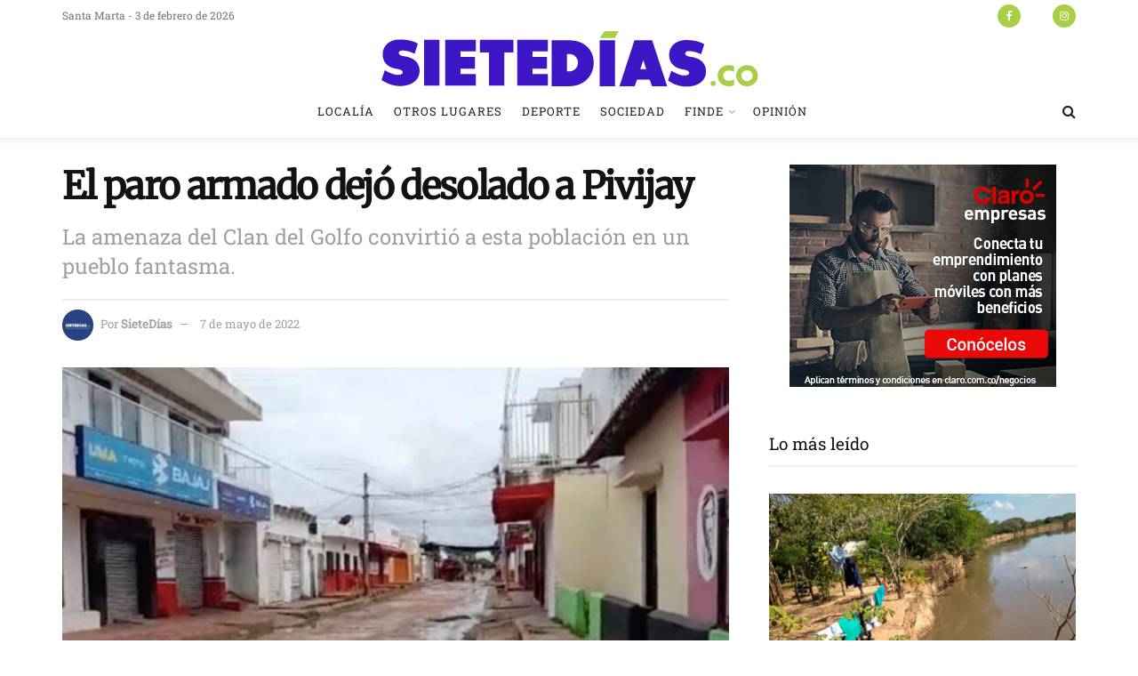

--- FILE ---
content_type: text/html; charset=UTF-8
request_url: https://sietedias.co/el-paro-armado-dejo-desolado-a-pivijay/
body_size: 30407
content:
<!doctype html>
<!--[if lt IE 7]> <html class="no-js lt-ie9 lt-ie8 lt-ie7" lang="es"> <![endif]-->
<!--[if IE 7]>    <html class="no-js lt-ie9 lt-ie8" lang="es"> <![endif]-->
<!--[if IE 8]>    <html class="no-js lt-ie9" lang="es"> <![endif]-->
<!--[if IE 9]>    <html class="no-js lt-ie10" lang="es"> <![endif]-->
<!--[if gt IE 8]><!--> <html class="no-js" lang="es"> <!--<![endif]-->
<head>
    <meta http-equiv="Content-Type" content="text/html; charset=UTF-8" />
    <meta name='viewport' content='width=device-width, initial-scale=1, user-scalable=yes' />
    <link rel="profile" href="http://gmpg.org/xfn/11" />
    <link rel="pingback" href="https://sietedias.co/xmlrpc.php" />
    <meta name='robots' content='index, follow, max-image-preview:large, max-snippet:-1, max-video-preview:-1' />
	
	<meta property="og:type" content="article">
<meta property="og:title" content="El paro armado dejó desolado a Pivijay">
<meta property="og:site_name" content="SieteDías">
<meta property="og:description" content="PIVIJAY_ Ni el Covid-19 en el peor momento, que generó confinamiento en distintos lugares de Colombia, había convertido a Pivijay">
<meta property="og:url" content="https://sietedias.co/el-paro-armado-dejo-desolado-a-pivijay/">
<meta property="og:locale" content="es_ES">
<meta property="og:image" content="https://sietedias.co/wp-content/uploads/2022/05/FOTO-5-1024x640-1.jpg">
<meta property="og:image:height" content="640">
<meta property="og:image:width" content="1024">
<meta property="article:published_time" content="2022-05-07T09:53:19-05:00">
<meta property="article:modified_time" content="2022-05-07T09:53:49-05:00">
<meta property="article:author" content="https://sietedias.co">
<meta property="article:section" content="Localía">
<meta name="twitter:card" content="summary_large_image">
<meta name="twitter:title" content="El paro armado dejó desolado a Pivijay">
<meta name="twitter:description" content="PIVIJAY_ Ni el Covid-19 en el peor momento, que generó confinamiento en distintos lugares de Colombia, había convertido a Pivijay">
<meta name="twitter:url" content="https://sietedias.co/el-paro-armado-dejo-desolado-a-pivijay/">
<meta name="twitter:site" content="https://sietedias.co">
<meta name="twitter:image" content="https://sietedias.co/wp-content/uploads/2022/05/FOTO-5-1024x640-1.jpg">
<meta name="twitter:image:width" content="1024">
<meta name="twitter:image:height" content="640">
			<script type="text/javascript">
			  var jnews_ajax_url = '/?ajax-request=jnews'
			</script>
			<script type="text/javascript">;window.jnews=window.jnews||{},window.jnews.library=window.jnews.library||{},window.jnews.library=function(){"use strict";var e=this;e.win=window,e.doc=document,e.noop=function(){},e.globalBody=e.doc.getElementsByTagName("body")[0],e.globalBody=e.globalBody?e.globalBody:e.doc,e.win.jnewsDataStorage=e.win.jnewsDataStorage||{_storage:new WeakMap,put:function(e,t,n){this._storage.has(e)||this._storage.set(e,new Map),this._storage.get(e).set(t,n)},get:function(e,t){return this._storage.get(e).get(t)},has:function(e,t){return this._storage.has(e)&&this._storage.get(e).has(t)},remove:function(e,t){var n=this._storage.get(e).delete(t);return 0===!this._storage.get(e).size&&this._storage.delete(e),n}},e.windowWidth=function(){return e.win.innerWidth||e.docEl.clientWidth||e.globalBody.clientWidth},e.windowHeight=function(){return e.win.innerHeight||e.docEl.clientHeight||e.globalBody.clientHeight},e.requestAnimationFrame=e.win.requestAnimationFrame||e.win.webkitRequestAnimationFrame||e.win.mozRequestAnimationFrame||e.win.msRequestAnimationFrame||window.oRequestAnimationFrame||function(e){return setTimeout(e,1e3/60)},e.cancelAnimationFrame=e.win.cancelAnimationFrame||e.win.webkitCancelAnimationFrame||e.win.webkitCancelRequestAnimationFrame||e.win.mozCancelAnimationFrame||e.win.msCancelRequestAnimationFrame||e.win.oCancelRequestAnimationFrame||function(e){clearTimeout(e)},e.classListSupport="classList"in document.createElement("_"),e.hasClass=e.classListSupport?function(e,t){return e.classList.contains(t)}:function(e,t){return e.className.indexOf(t)>=0},e.addClass=e.classListSupport?function(t,n){e.hasClass(t,n)||t.classList.add(n)}:function(t,n){e.hasClass(t,n)||(t.className+=" "+n)},e.removeClass=e.classListSupport?function(t,n){e.hasClass(t,n)&&t.classList.remove(n)}:function(t,n){e.hasClass(t,n)&&(t.className=t.className.replace(n,""))},e.objKeys=function(e){var t=[];for(var n in e)Object.prototype.hasOwnProperty.call(e,n)&&t.push(n);return t},e.isObjectSame=function(e,t){var n=!0;return JSON.stringify(e)!==JSON.stringify(t)&&(n=!1),n},e.extend=function(){for(var e,t,n,o=arguments[0]||{},i=1,a=arguments.length;i<a;i++)if(null!==(e=arguments[i]))for(t in e)o!==(n=e[t])&&void 0!==n&&(o[t]=n);return o},e.dataStorage=e.win.jnewsDataStorage,e.isVisible=function(e){return 0!==e.offsetWidth&&0!==e.offsetHeight||e.getBoundingClientRect().length},e.getHeight=function(e){return e.offsetHeight||e.clientHeight||e.getBoundingClientRect().height},e.getWidth=function(e){return e.offsetWidth||e.clientWidth||e.getBoundingClientRect().width},e.supportsPassive=!1;try{var t=Object.defineProperty({},"passive",{get:function(){e.supportsPassive=!0}});"createEvent"in e.doc?e.win.addEventListener("test",null,t):"fireEvent"in e.doc&&e.win.attachEvent("test",null)}catch(e){}e.passiveOption=!!e.supportsPassive&&{passive:!0},e.setStorage=function(e,t){e="jnews-"+e;var n={expired:Math.floor(((new Date).getTime()+432e5)/1e3)};t=Object.assign(n,t);localStorage.setItem(e,JSON.stringify(t))},e.getStorage=function(e){e="jnews-"+e;var t=localStorage.getItem(e);return null!==t&&0<t.length?JSON.parse(localStorage.getItem(e)):{}},e.expiredStorage=function(){var t,n="jnews-";for(var o in localStorage)o.indexOf(n)>-1&&"undefined"!==(t=e.getStorage(o.replace(n,""))).expired&&t.expired<Math.floor((new Date).getTime()/1e3)&&localStorage.removeItem(o)},e.addEvents=function(t,n,o){for(var i in n){var a=["touchstart","touchmove"].indexOf(i)>=0&&!o&&e.passiveOption;"createEvent"in e.doc?t.addEventListener(i,n[i],a):"fireEvent"in e.doc&&t.attachEvent("on"+i,n[i])}},e.removeEvents=function(t,n){for(var o in n)"createEvent"in e.doc?t.removeEventListener(o,n[o]):"fireEvent"in e.doc&&t.detachEvent("on"+o,n[o])},e.triggerEvents=function(t,n,o){var i;o=o||{detail:null};return"createEvent"in e.doc?(!(i=e.doc.createEvent("CustomEvent")||new CustomEvent(n)).initCustomEvent||i.initCustomEvent(n,!0,!1,o),void t.dispatchEvent(i)):"fireEvent"in e.doc?((i=e.doc.createEventObject()).eventType=n,void t.fireEvent("on"+i.eventType,i)):void 0},e.getParents=function(t,n){void 0===n&&(n=e.doc);for(var o=[],i=t.parentNode,a=!1;!a;)if(i){var r=i;r.querySelectorAll(n).length?a=!0:(o.push(r),i=r.parentNode)}else o=[],a=!0;return o},e.forEach=function(e,t,n){for(var o=0,i=e.length;o<i;o++)t.call(n,e[o],o)},e.getText=function(e){return e.innerText||e.textContent},e.setText=function(e,t){var n="object"==typeof t?t.innerText||t.textContent:t;e.innerText&&(e.innerText=n),e.textContent&&(e.textContent=n)},e.httpBuildQuery=function(t){return e.objKeys(t).reduce(function t(n){var o=arguments.length>1&&void 0!==arguments[1]?arguments[1]:null;return function(i,a){var r=n[a];a=encodeURIComponent(a);var s=o?"".concat(o,"[").concat(a,"]"):a;return null==r||"function"==typeof r?(i.push("".concat(s,"=")),i):["number","boolean","string"].includes(typeof r)?(i.push("".concat(s,"=").concat(encodeURIComponent(r))),i):(i.push(e.objKeys(r).reduce(t(r,s),[]).join("&")),i)}}(t),[]).join("&")},e.get=function(t,n,o,i){return o="function"==typeof o?o:e.noop,e.ajax("GET",t,n,o,i)},e.post=function(t,n,o,i){return o="function"==typeof o?o:e.noop,e.ajax("POST",t,n,o,i)},e.ajax=function(t,n,o,i,a){var r=new XMLHttpRequest,s=n,c=e.httpBuildQuery(o);if(t=-1!=["GET","POST"].indexOf(t)?t:"GET",r.open(t,s+("GET"==t?"?"+c:""),!0),"POST"==t&&r.setRequestHeader("Content-type","application/x-www-form-urlencoded"),r.setRequestHeader("X-Requested-With","XMLHttpRequest"),r.onreadystatechange=function(){4===r.readyState&&200<=r.status&&300>r.status&&"function"==typeof i&&i.call(void 0,r.response)},void 0!==a&&!a){return{xhr:r,send:function(){r.send("POST"==t?c:null)}}}return r.send("POST"==t?c:null),{xhr:r}},e.scrollTo=function(t,n,o){function i(e,t,n){this.start=this.position(),this.change=e-this.start,this.currentTime=0,this.increment=20,this.duration=void 0===n?500:n,this.callback=t,this.finish=!1,this.animateScroll()}return Math.easeInOutQuad=function(e,t,n,o){return(e/=o/2)<1?n/2*e*e+t:-n/2*(--e*(e-2)-1)+t},i.prototype.stop=function(){this.finish=!0},i.prototype.move=function(t){e.doc.documentElement.scrollTop=t,e.globalBody.parentNode.scrollTop=t,e.globalBody.scrollTop=t},i.prototype.position=function(){return e.doc.documentElement.scrollTop||e.globalBody.parentNode.scrollTop||e.globalBody.scrollTop},i.prototype.animateScroll=function(){this.currentTime+=this.increment;var t=Math.easeInOutQuad(this.currentTime,this.start,this.change,this.duration);this.move(t),this.currentTime<this.duration&&!this.finish?e.requestAnimationFrame.call(e.win,this.animateScroll.bind(this)):this.callback&&"function"==typeof this.callback&&this.callback()},new i(t,n,o)},e.unwrap=function(t){var n,o=t;e.forEach(t,(function(e,t){n?n+=e:n=e})),o.replaceWith(n)},e.performance={start:function(e){performance.mark(e+"Start")},stop:function(e){performance.mark(e+"End"),performance.measure(e,e+"Start",e+"End")}},e.fps=function(){var t=0,n=0,o=0;!function(){var i=t=0,a=0,r=0,s=document.getElementById("fpsTable"),c=function(t){void 0===document.getElementsByTagName("body")[0]?e.requestAnimationFrame.call(e.win,(function(){c(t)})):document.getElementsByTagName("body")[0].appendChild(t)};null===s&&((s=document.createElement("div")).style.position="fixed",s.style.top="120px",s.style.left="10px",s.style.width="100px",s.style.height="20px",s.style.border="1px solid black",s.style.fontSize="11px",s.style.zIndex="100000",s.style.backgroundColor="white",s.id="fpsTable",c(s));var l=function(){o++,n=Date.now(),(a=(o/(r=(n-t)/1e3)).toPrecision(2))!=i&&(i=a,s.innerHTML=i+"fps"),1<r&&(t=n,o=0),e.requestAnimationFrame.call(e.win,l)};l()}()},e.instr=function(e,t){for(var n=0;n<t.length;n++)if(-1!==e.toLowerCase().indexOf(t[n].toLowerCase()))return!0},e.winLoad=function(t,n){function o(o){if("complete"===e.doc.readyState||"interactive"===e.doc.readyState)return!o||n?setTimeout(t,n||1):t(o),1}o()||e.addEvents(e.win,{load:o})},e.docReady=function(t,n){function o(o){if("complete"===e.doc.readyState||"interactive"===e.doc.readyState)return!o||n?setTimeout(t,n||1):t(o),1}o()||e.addEvents(e.doc,{DOMContentLoaded:o})},e.fireOnce=function(){e.docReady((function(){e.assets=e.assets||[],e.assets.length&&(e.boot(),e.load_assets())}),50)},e.boot=function(){e.length&&e.doc.querySelectorAll("style[media]").forEach((function(e){"not all"==e.getAttribute("media")&&e.removeAttribute("media")}))},e.create_js=function(t,n){var o=e.doc.createElement("script");switch(o.setAttribute("src",t),n){case"defer":o.setAttribute("defer",!0);break;case"async":o.setAttribute("async",!0);break;case"deferasync":o.setAttribute("defer",!0),o.setAttribute("async",!0)}e.globalBody.appendChild(o)},e.load_assets=function(){"object"==typeof e.assets&&e.forEach(e.assets.slice(0),(function(t,n){var o="";t.defer&&(o+="defer"),t.async&&(o+="async"),e.create_js(t.url,o);var i=e.assets.indexOf(t);i>-1&&e.assets.splice(i,1)})),e.assets=jnewsoption.au_scripts=window.jnewsads=[]},e.setCookie=function(e,t,n){var o="";if(n){var i=new Date;i.setTime(i.getTime()+24*n*60*60*1e3),o="; expires="+i.toUTCString()}document.cookie=e+"="+(t||"")+o+"; path=/"},e.getCookie=function(e){for(var t=e+"=",n=document.cookie.split(";"),o=0;o<n.length;o++){for(var i=n[o];" "==i.charAt(0);)i=i.substring(1,i.length);if(0==i.indexOf(t))return i.substring(t.length,i.length)}return null},e.eraseCookie=function(e){document.cookie=e+"=; Path=/; Expires=Thu, 01 Jan 1970 00:00:01 GMT;"},e.docReady((function(){e.globalBody=e.globalBody==e.doc?e.doc.getElementsByTagName("body")[0]:e.globalBody,e.globalBody=e.globalBody?e.globalBody:e.doc})),e.winLoad((function(){e.winLoad((function(){var t=!1;if(void 0!==window.jnewsadmin)if(void 0!==window.file_version_checker){var n=e.objKeys(window.file_version_checker);n.length?n.forEach((function(e){t||"10.0.4"===window.file_version_checker[e]||(t=!0)})):t=!0}else t=!0;t&&(window.jnewsHelper.getMessage(),window.jnewsHelper.getNotice())}),2500)}))},window.jnews.library=new window.jnews.library;</script>
	<!-- This site is optimized with the Yoast SEO plugin v23.0 - https://yoast.com/wordpress/plugins/seo/ -->
	<title>El paro armado dejó desolado a Pivijay - SieteDías</title>
	<link rel="canonical" href="https://sietedias.co/el-paro-armado-dejo-desolado-a-pivijay/" />
	<meta property="og:locale" content="es_ES" />
	<meta property="og:type" content="article" />
	<meta property="og:title" content="El paro armado dejó desolado a Pivijay - SieteDías" />
	<meta property="og:description" content="PIVIJAY_ Ni el Covid-19 en el peor momento, que generó confinamiento en distintos lugares de Colombia, había convertido a Pivijay en un pueblo fantasma. Desde hace 48 horas, cuando el anuncio del Clan del Golfo de realizar un paro armado en distintos lugares de Colombia llegó a esa población, todos entendieron el mensaje. Todo está [&hellip;]" />
	<meta property="og:url" content="https://sietedias.co/el-paro-armado-dejo-desolado-a-pivijay/" />
	<meta property="og:site_name" content="SieteDías" />
	<meta property="article:publisher" content="https://www.facebook.com/SieteDias.co" />
	<meta property="article:published_time" content="2022-05-07T14:53:19+00:00" />
	<meta property="article:modified_time" content="2022-05-07T14:53:49+00:00" />
	<meta property="og:image" content="https://sietedias.co/wp-content/uploads/2022/05/FOTO-5-1024x640-1.jpg" />
	<meta property="og:image:width" content="1024" />
	<meta property="og:image:height" content="640" />
	<meta property="og:image:type" content="image/jpeg" />
	<meta name="author" content="SieteDías" />
	<meta name="twitter:card" content="summary_large_image" />
	<meta name="twitter:creator" content="@sietediasco" />
	<meta name="twitter:site" content="@sietediasco" />
	<meta name="twitter:label1" content="Escrito por" />
	<meta name="twitter:data1" content="SieteDías" />
	<meta name="twitter:label2" content="Tiempo de lectura" />
	<meta name="twitter:data2" content="1 minuto" />
	<script type="application/ld+json" class="yoast-schema-graph">{"@context":"https://schema.org","@graph":[{"@type":"Article","@id":"https://sietedias.co/el-paro-armado-dejo-desolado-a-pivijay/#article","isPartOf":{"@id":"https://sietedias.co/el-paro-armado-dejo-desolado-a-pivijay/"},"author":{"name":"SieteDías","@id":"https://sietedias.co/#/schema/person/fcf8c96b0951780c6b5cc5f5b5c7aff9"},"headline":"El paro armado dejó desolado a Pivijay","datePublished":"2022-05-07T14:53:19+00:00","dateModified":"2022-05-07T14:53:49+00:00","mainEntityOfPage":{"@id":"https://sietedias.co/el-paro-armado-dejo-desolado-a-pivijay/"},"wordCount":178,"commentCount":0,"publisher":{"@id":"https://sietedias.co/#organization"},"image":{"@id":"https://sietedias.co/el-paro-armado-dejo-desolado-a-pivijay/#primaryimage"},"thumbnailUrl":"https://sietedias.co/wp-content/uploads/2022/05/FOTO-5-1024x640-1.jpg","articleSection":["Localía"],"inLanguage":"es","potentialAction":[{"@type":"CommentAction","name":"Comment","target":["https://sietedias.co/el-paro-armado-dejo-desolado-a-pivijay/#respond"]}]},{"@type":"WebPage","@id":"https://sietedias.co/el-paro-armado-dejo-desolado-a-pivijay/","url":"https://sietedias.co/el-paro-armado-dejo-desolado-a-pivijay/","name":"El paro armado dejó desolado a Pivijay - SieteDías","isPartOf":{"@id":"https://sietedias.co/#website"},"primaryImageOfPage":{"@id":"https://sietedias.co/el-paro-armado-dejo-desolado-a-pivijay/#primaryimage"},"image":{"@id":"https://sietedias.co/el-paro-armado-dejo-desolado-a-pivijay/#primaryimage"},"thumbnailUrl":"https://sietedias.co/wp-content/uploads/2022/05/FOTO-5-1024x640-1.jpg","datePublished":"2022-05-07T14:53:19+00:00","dateModified":"2022-05-07T14:53:49+00:00","breadcrumb":{"@id":"https://sietedias.co/el-paro-armado-dejo-desolado-a-pivijay/#breadcrumb"},"inLanguage":"es","potentialAction":[{"@type":"ReadAction","target":["https://sietedias.co/el-paro-armado-dejo-desolado-a-pivijay/"]}]},{"@type":"ImageObject","inLanguage":"es","@id":"https://sietedias.co/el-paro-armado-dejo-desolado-a-pivijay/#primaryimage","url":"https://sietedias.co/wp-content/uploads/2022/05/FOTO-5-1024x640-1.jpg","contentUrl":"https://sietedias.co/wp-content/uploads/2022/05/FOTO-5-1024x640-1.jpg","width":1024,"height":640},{"@type":"BreadcrumbList","@id":"https://sietedias.co/el-paro-armado-dejo-desolado-a-pivijay/#breadcrumb","itemListElement":[{"@type":"ListItem","position":1,"name":"Portada","item":"https://sietedias.co/"},{"@type":"ListItem","position":2,"name":"El paro armado dejó desolado a Pivijay"}]},{"@type":"WebSite","@id":"https://sietedias.co/#website","url":"https://sietedias.co/","name":"SieteDías","description":"Noticias veraces, opiniones independientes","publisher":{"@id":"https://sietedias.co/#organization"},"potentialAction":[{"@type":"SearchAction","target":{"@type":"EntryPoint","urlTemplate":"https://sietedias.co/?s={search_term_string}"},"query-input":"required name=search_term_string"}],"inLanguage":"es"},{"@type":"Organization","@id":"https://sietedias.co/#organization","name":"SieteDías","url":"https://sietedias.co/","logo":{"@type":"ImageObject","inLanguage":"es","@id":"https://sietedias.co/#/schema/logo/image/","url":"https://sietedias.co/wp-content/uploads/2024/04/sietediaslogo-03.png","contentUrl":"https://sietedias.co/wp-content/uploads/2024/04/sietediaslogo-03.png","width":459,"height":81,"caption":"SieteDías"},"image":{"@id":"https://sietedias.co/#/schema/logo/image/"},"sameAs":["https://www.facebook.com/SieteDias.co","https://x.com/sietediasco"]},{"@type":"Person","@id":"https://sietedias.co/#/schema/person/fcf8c96b0951780c6b5cc5f5b5c7aff9","name":"SieteDías","image":{"@type":"ImageObject","inLanguage":"es","@id":"https://sietedias.co/#/schema/person/image/","url":"https://secure.gravatar.com/avatar/ad4f585c440f04651560ddca3f1eab87ba537b2973340c4c239c8bbb53b053d8?s=96&d=mm&r=g","contentUrl":"https://secure.gravatar.com/avatar/ad4f585c440f04651560ddca3f1eab87ba537b2973340c4c239c8bbb53b053d8?s=96&d=mm&r=g","caption":"SieteDías"},"sameAs":["https://sietedias.co"],"url":"https://sietedias.co/author/sietedias/"}]}</script>
	<!-- / Yoast SEO plugin. -->


<link rel='dns-prefetch' href='//www.googletagmanager.com' />
<link rel='dns-prefetch' href='//fonts.googleapis.com' />
<link rel='preconnect' href='https://fonts.gstatic.com' />
<link rel="alternate" type="application/rss+xml" title="SieteDías &raquo; Feed" href="https://sietedias.co/feed/" />
<link rel="alternate" type="application/rss+xml" title="SieteDías &raquo; Feed de los comentarios" href="https://sietedias.co/comments/feed/" />
<link rel="alternate" type="application/rss+xml" title="SieteDías &raquo; Comentario El paro armado dejó desolado a Pivijay del feed" href="https://sietedias.co/el-paro-armado-dejo-desolado-a-pivijay/feed/" />
<script type="text/javascript">
/* <![CDATA[ */
window._wpemojiSettings = {"baseUrl":"https:\/\/s.w.org\/images\/core\/emoji\/16.0.1\/72x72\/","ext":".png","svgUrl":"https:\/\/s.w.org\/images\/core\/emoji\/16.0.1\/svg\/","svgExt":".svg","source":{"concatemoji":"https:\/\/sietedias.co\/wp-includes\/js\/wp-emoji-release.min.js?ver=6.8.2"}};
/*! This file is auto-generated */
!function(s,n){var o,i,e;function c(e){try{var t={supportTests:e,timestamp:(new Date).valueOf()};sessionStorage.setItem(o,JSON.stringify(t))}catch(e){}}function p(e,t,n){e.clearRect(0,0,e.canvas.width,e.canvas.height),e.fillText(t,0,0);var t=new Uint32Array(e.getImageData(0,0,e.canvas.width,e.canvas.height).data),a=(e.clearRect(0,0,e.canvas.width,e.canvas.height),e.fillText(n,0,0),new Uint32Array(e.getImageData(0,0,e.canvas.width,e.canvas.height).data));return t.every(function(e,t){return e===a[t]})}function u(e,t){e.clearRect(0,0,e.canvas.width,e.canvas.height),e.fillText(t,0,0);for(var n=e.getImageData(16,16,1,1),a=0;a<n.data.length;a++)if(0!==n.data[a])return!1;return!0}function f(e,t,n,a){switch(t){case"flag":return n(e,"\ud83c\udff3\ufe0f\u200d\u26a7\ufe0f","\ud83c\udff3\ufe0f\u200b\u26a7\ufe0f")?!1:!n(e,"\ud83c\udde8\ud83c\uddf6","\ud83c\udde8\u200b\ud83c\uddf6")&&!n(e,"\ud83c\udff4\udb40\udc67\udb40\udc62\udb40\udc65\udb40\udc6e\udb40\udc67\udb40\udc7f","\ud83c\udff4\u200b\udb40\udc67\u200b\udb40\udc62\u200b\udb40\udc65\u200b\udb40\udc6e\u200b\udb40\udc67\u200b\udb40\udc7f");case"emoji":return!a(e,"\ud83e\udedf")}return!1}function g(e,t,n,a){var r="undefined"!=typeof WorkerGlobalScope&&self instanceof WorkerGlobalScope?new OffscreenCanvas(300,150):s.createElement("canvas"),o=r.getContext("2d",{willReadFrequently:!0}),i=(o.textBaseline="top",o.font="600 32px Arial",{});return e.forEach(function(e){i[e]=t(o,e,n,a)}),i}function t(e){var t=s.createElement("script");t.src=e,t.defer=!0,s.head.appendChild(t)}"undefined"!=typeof Promise&&(o="wpEmojiSettingsSupports",i=["flag","emoji"],n.supports={everything:!0,everythingExceptFlag:!0},e=new Promise(function(e){s.addEventListener("DOMContentLoaded",e,{once:!0})}),new Promise(function(t){var n=function(){try{var e=JSON.parse(sessionStorage.getItem(o));if("object"==typeof e&&"number"==typeof e.timestamp&&(new Date).valueOf()<e.timestamp+604800&&"object"==typeof e.supportTests)return e.supportTests}catch(e){}return null}();if(!n){if("undefined"!=typeof Worker&&"undefined"!=typeof OffscreenCanvas&&"undefined"!=typeof URL&&URL.createObjectURL&&"undefined"!=typeof Blob)try{var e="postMessage("+g.toString()+"("+[JSON.stringify(i),f.toString(),p.toString(),u.toString()].join(",")+"));",a=new Blob([e],{type:"text/javascript"}),r=new Worker(URL.createObjectURL(a),{name:"wpTestEmojiSupports"});return void(r.onmessage=function(e){c(n=e.data),r.terminate(),t(n)})}catch(e){}c(n=g(i,f,p,u))}t(n)}).then(function(e){for(var t in e)n.supports[t]=e[t],n.supports.everything=n.supports.everything&&n.supports[t],"flag"!==t&&(n.supports.everythingExceptFlag=n.supports.everythingExceptFlag&&n.supports[t]);n.supports.everythingExceptFlag=n.supports.everythingExceptFlag&&!n.supports.flag,n.DOMReady=!1,n.readyCallback=function(){n.DOMReady=!0}}).then(function(){return e}).then(function(){var e;n.supports.everything||(n.readyCallback(),(e=n.source||{}).concatemoji?t(e.concatemoji):e.wpemoji&&e.twemoji&&(t(e.twemoji),t(e.wpemoji)))}))}((window,document),window._wpemojiSettings);
/* ]]> */
</script>
<link data-optimized="2" rel="stylesheet" href="https://sietedias.co/wp-content/litespeed/css/1054b15885a2f6336e448640fe307ee6.css?ver=69730" />
















<script type="text/javascript" src="https://sietedias.co/wp-includes/js/jquery/jquery.min.js?ver=3.7.1" id="jquery-core-js"></script>
<script type="text/javascript" src="https://sietedias.co/wp-includes/js/jquery/jquery-migrate.min.js?ver=3.4.1" id="jquery-migrate-js"></script>

<!-- Fragmento de código de la etiqueta de Google (gtag.js) añadida por Site Kit -->
<!-- Fragmento de código de Google Analytics añadido por Site Kit -->
<script type="text/javascript" src="https://www.googletagmanager.com/gtag/js?id=GT-579NJLZV" id="google_gtagjs-js" async></script>
<script type="text/javascript" id="google_gtagjs-js-after">
/* <![CDATA[ */
window.dataLayer = window.dataLayer || [];function gtag(){dataLayer.push(arguments);}
gtag("set","linker",{"domains":["sietedias.co"]});
gtag("js", new Date());
gtag("set", "developer_id.dZTNiMT", true);
gtag("config", "GT-579NJLZV");
 window._googlesitekit = window._googlesitekit || {}; window._googlesitekit.throttledEvents = []; window._googlesitekit.gtagEvent = (name, data) => { var key = JSON.stringify( { name, data } ); if ( !! window._googlesitekit.throttledEvents[ key ] ) { return; } window._googlesitekit.throttledEvents[ key ] = true; setTimeout( () => { delete window._googlesitekit.throttledEvents[ key ]; }, 5 ); gtag( "event", name, { ...data, event_source: "site-kit" } ); }; 
/* ]]> */
</script>
<script></script><link rel="https://api.w.org/" href="https://sietedias.co/wp-json/" /><link rel="alternate" title="JSON" type="application/json" href="https://sietedias.co/wp-json/wp/v2/posts/3522" /><link rel="EditURI" type="application/rsd+xml" title="RSD" href="https://sietedias.co/xmlrpc.php?rsd" />
<meta name="generator" content="WordPress 6.8.2" />
<link rel='shortlink' href='https://sietedias.co/?p=3522' />
<link rel="alternate" title="oEmbed (JSON)" type="application/json+oembed" href="https://sietedias.co/wp-json/oembed/1.0/embed?url=https%3A%2F%2Fsietedias.co%2Fel-paro-armado-dejo-desolado-a-pivijay%2F" />
<link rel="alternate" title="oEmbed (XML)" type="text/xml+oembed" href="https://sietedias.co/wp-json/oembed/1.0/embed?url=https%3A%2F%2Fsietedias.co%2Fel-paro-armado-dejo-desolado-a-pivijay%2F&#038;format=xml" />
<meta name="generator" content="Site Kit by Google 1.171.0" /><meta name="generator" content="Powered by WPBakery Page Builder - drag and drop page builder for WordPress."/>
<script type='application/ld+json'>{"@context":"http:\/\/schema.org","@type":"Organization","@id":"https:\/\/sietedias.co\/#organization","url":"https:\/\/sietedias.co\/","name":"","logo":{"@type":"ImageObject","url":""},"sameAs":["https:\/\/www.facebook.com\/SieteDias.co\/","https:\/\/twitter.com\/sietediasco","https:\/\/www.instagram.com\/sietediasco\/"]}</script>
<script type='application/ld+json'>{"@context":"http:\/\/schema.org","@type":"WebSite","@id":"https:\/\/sietedias.co\/#website","url":"https:\/\/sietedias.co\/","name":"","potentialAction":{"@type":"SearchAction","target":"https:\/\/sietedias.co\/?s={search_term_string}","query-input":"required name=search_term_string"}}</script>
<link rel="icon" href="https://sietedias.co/wp-content/uploads/2021/12/cropped-sietediasfavicon-05-32x32.png" sizes="32x32" />
<link rel="icon" href="https://sietedias.co/wp-content/uploads/2021/12/cropped-sietediasfavicon-05-192x192.png" sizes="192x192" />
<link rel="apple-touch-icon" href="https://sietedias.co/wp-content/uploads/2021/12/cropped-sietediasfavicon-05-180x180.png" />
<meta name="msapplication-TileImage" content="https://sietedias.co/wp-content/uploads/2021/12/cropped-sietediasfavicon-05-270x270.png" />
<noscript><style> .wpb_animate_when_almost_visible { opacity: 1; }</style></noscript></head>
<body class="wp-singular post-template-default single single-post postid-3522 single-format-standard wp-embed-responsive wp-theme-jnews non-logged-in jeg_toggle_light jeg_single_tpl_1 jnews jsc_normal wpb-js-composer js-comp-ver-8.5 vc_responsive">

    
    
    <div class="jeg_ad jeg_ad_top jnews_header_top_ads">
        <div class='ads-wrapper  '></div>    </div>

    <!-- The Main Wrapper
    ============================================= -->
    <div class="jeg_viewport">

        
        <div class="jeg_header_wrapper">
            <div class="jeg_header_instagram_wrapper">
    </div>

<!-- HEADER -->
<div class="jeg_header normal">
    <div class="jeg_topbar jeg_container jeg_navbar_wrapper normal">
    <div class="container">
        <div class="jeg_nav_row">
            
                <div class="jeg_nav_col jeg_nav_left  jeg_nav_normal">
                    <div class="item_wrap jeg_nav_alignleft">
                        <div class="jeg_nav_item jeg_top_date">
    Santa Marta - 3 de febrero de 2026</div>                    </div>
                </div>

                
                <div class="jeg_nav_col jeg_nav_center  jeg_nav_normal">
                    <div class="item_wrap jeg_nav_aligncenter">
                                            </div>
                </div>

                
                <div class="jeg_nav_col jeg_nav_right  jeg_nav_normal">
                    <div class="item_wrap jeg_nav_alignright">
                        			<div
				class="jeg_nav_item socials_widget jeg_social_icon_block circle">
				<a href="https://www.facebook.com/SieteDias.co/" target='_blank' rel='external noopener nofollow'  aria-label="Find us on Facebook" class="jeg_facebook"><i class="fa fa-facebook"></i> </a><a href="https://twitter.com/sietediasco" target='_blank' rel='external noopener nofollow'  aria-label="Find us on Twitter" class="jeg_twitter"><i class="fa fa-twitter"><span class="jeg-icon icon-twitter"><svg xmlns="http://www.w3.org/2000/svg" height="1em" viewBox="0 0 512 512"><!--! Font Awesome Free 6.4.2 by @fontawesome - https://fontawesome.com License - https://fontawesome.com/license (Commercial License) Copyright 2023 Fonticons, Inc. --><path d="M389.2 48h70.6L305.6 224.2 487 464H345L233.7 318.6 106.5 464H35.8L200.7 275.5 26.8 48H172.4L272.9 180.9 389.2 48zM364.4 421.8h39.1L151.1 88h-42L364.4 421.8z"/></svg></span></i> </a><a href="https://www.instagram.com/sietediasco/" target='_blank' rel='external noopener nofollow'  aria-label="Find us on Instagram" class="jeg_instagram"><i class="fa fa-instagram"></i> </a>			</div>
			                    </div>
                </div>

                        </div>
    </div>
</div><!-- /.jeg_container --><div class="jeg_midbar jeg_container jeg_navbar_wrapper normal">
    <div class="container">
        <div class="jeg_nav_row">
            
                <div class="jeg_nav_col jeg_nav_left jeg_nav_normal">
                    <div class="item_wrap jeg_nav_alignleft">
                                            </div>
                </div>

                
                <div class="jeg_nav_col jeg_nav_center jeg_nav_normal">
                    <div class="item_wrap jeg_nav_aligncenter">
                        <div class="jeg_nav_item jeg_logo jeg_desktop_logo">
			<div class="site-title">
			<a href="https://sietedias.co/" aria-label="Visit Homepage" style="padding: 0px 0px 0px 0px;">
				<img class='jeg_logo_img' src="https://sietedias.co/wp-content/uploads/2021/12/sietediaslogo-03.png"  alt="SieteDías"data-light-src="https://sietedias.co/wp-content/uploads/2021/12/sietediaslogo-03.png" data-light-srcset="https://sietedias.co/wp-content/uploads/2021/12/sietediaslogo-03.png 1x,  2x" data-dark-src="https://sietedias.co/wp-content/uploads/2021/12/sietediaslogodarkmode-04.png" data-dark-srcset="https://sietedias.co/wp-content/uploads/2021/12/sietediaslogodarkmode-04.png 1x,  2x"width="459" height="81">			</a>
		</div>
	</div>
                    </div>
                </div>

                
                <div class="jeg_nav_col jeg_nav_right jeg_nav_normal">
                    <div class="item_wrap jeg_nav_alignright">
                                            </div>
                </div>

                        </div>
    </div>
</div><div class="jeg_bottombar jeg_navbar jeg_container jeg_navbar_wrapper jeg_navbar_normal jeg_navbar_shadow jeg_navbar_normal">
    <div class="container">
        <div class="jeg_nav_row">
            
                <div class="jeg_nav_col jeg_nav_left jeg_nav_normal">
                    <div class="item_wrap jeg_nav_alignleft">
                                            </div>
                </div>

                
                <div class="jeg_nav_col jeg_nav_center jeg_nav_normal">
                    <div class="item_wrap jeg_nav_aligncenter">
                        <div class="jeg_nav_item jeg_main_menu_wrapper">
<div class="jeg_mainmenu_wrap"><ul class="jeg_menu jeg_main_menu jeg_menu_style_5" data-animation="animateTransform"><li id="menu-item-144" class="menu-item menu-item-type-post_type menu-item-object-page menu-item-144 bgnav" data-item-row="default" ><a href="https://sietedias.co/localia/">Localía</a></li>
<li id="menu-item-145" class="menu-item menu-item-type-post_type menu-item-object-page menu-item-145 bgnav" data-item-row="default" ><a href="https://sietedias.co/otros-lugares/">Otros lugares</a></li>
<li id="menu-item-146" class="menu-item menu-item-type-post_type menu-item-object-page menu-item-146 bgnav" data-item-row="default" ><a href="https://sietedias.co/deporte/">Deporte</a></li>
<li id="menu-item-147" class="menu-item menu-item-type-post_type menu-item-object-page menu-item-147 bgnav" data-item-row="default" ><a href="https://sietedias.co/sociedad/">Sociedad</a></li>
<li id="menu-item-1182" class="menu-item menu-item-type-post_type menu-item-object-page menu-item-has-children menu-item-1182 bgnav" data-item-row="default" ><a href="https://sietedias.co/finde/">Finde</a>
<ul class="sub-menu">
	<li id="menu-item-149" class="menu-item menu-item-type-post_type menu-item-object-page menu-item-149 bgnav" data-item-row="default" ><a href="https://sietedias.co/memoria/">Memoria</a></li>
</ul>
</li>
<li id="menu-item-150" class="menu-item menu-item-type-post_type menu-item-object-page menu-item-150 bgnav" data-item-row="default" ><a href="https://sietedias.co/opinion/">Opinión</a></li>
</ul></div></div>
                    </div>
                </div>

                
                <div class="jeg_nav_col jeg_nav_right jeg_nav_normal">
                    <div class="item_wrap jeg_nav_alignright">
                        <!-- Search Icon -->
<div class="jeg_nav_item jeg_search_wrapper search_icon jeg_search_popup_expand">
    <a href="#" class="jeg_search_toggle" aria-label="Search Button"><i class="fa fa-search"></i></a>
    <form action="https://sietedias.co/" method="get" class="jeg_search_form" target="_top">
    <input name="s" class="jeg_search_input" placeholder="Buscar..." type="text" value="" autocomplete="off">
	<button aria-label="Search Button" type="submit" class="jeg_search_button btn"><i class="fa fa-search"></i></button>
</form>
<!-- jeg_search_hide with_result no_result -->
<div class="jeg_search_result jeg_search_hide with_result">
    <div class="search-result-wrapper">
    </div>
    <div class="search-link search-noresult">
        No hay resultados    </div>
    <div class="search-link search-all-button">
        <i class="fa fa-search"></i> Ver todos los resultados    </div>
</div></div>                    </div>
                </div>

                        </div>
    </div>
</div></div><!-- /.jeg_header -->        </div>

        <div class="jeg_header_sticky">
            <div class="sticky_blankspace"></div>
<div class="jeg_header normal">
    <div class="jeg_container">
        <div data-mode="scroll" class="jeg_stickybar jeg_navbar jeg_navbar_wrapper jeg_navbar_normal jeg_navbar_normal">
            <div class="container">
    <div class="jeg_nav_row">
        
            <div class="jeg_nav_col jeg_nav_left jeg_nav_grow">
                <div class="item_wrap jeg_nav_alignleft">
                    <div class="jeg_nav_item jeg_main_menu_wrapper">
<div class="jeg_mainmenu_wrap"><ul class="jeg_menu jeg_main_menu jeg_menu_style_5" data-animation="animateTransform"><li id="menu-item-144" class="menu-item menu-item-type-post_type menu-item-object-page menu-item-144 bgnav" data-item-row="default" ><a href="https://sietedias.co/localia/">Localía</a></li>
<li id="menu-item-145" class="menu-item menu-item-type-post_type menu-item-object-page menu-item-145 bgnav" data-item-row="default" ><a href="https://sietedias.co/otros-lugares/">Otros lugares</a></li>
<li id="menu-item-146" class="menu-item menu-item-type-post_type menu-item-object-page menu-item-146 bgnav" data-item-row="default" ><a href="https://sietedias.co/deporte/">Deporte</a></li>
<li id="menu-item-147" class="menu-item menu-item-type-post_type menu-item-object-page menu-item-147 bgnav" data-item-row="default" ><a href="https://sietedias.co/sociedad/">Sociedad</a></li>
<li id="menu-item-1182" class="menu-item menu-item-type-post_type menu-item-object-page menu-item-has-children menu-item-1182 bgnav" data-item-row="default" ><a href="https://sietedias.co/finde/">Finde</a>
<ul class="sub-menu">
	<li id="menu-item-149" class="menu-item menu-item-type-post_type menu-item-object-page menu-item-149 bgnav" data-item-row="default" ><a href="https://sietedias.co/memoria/">Memoria</a></li>
</ul>
</li>
<li id="menu-item-150" class="menu-item menu-item-type-post_type menu-item-object-page menu-item-150 bgnav" data-item-row="default" ><a href="https://sietedias.co/opinion/">Opinión</a></li>
</ul></div></div>
                </div>
            </div>

            
            <div class="jeg_nav_col jeg_nav_center jeg_nav_normal">
                <div class="item_wrap jeg_nav_aligncenter">
                                    </div>
            </div>

            
            <div class="jeg_nav_col jeg_nav_right jeg_nav_normal">
                <div class="item_wrap jeg_nav_alignright">
                    <!-- Search Icon -->
<div class="jeg_nav_item jeg_search_wrapper search_icon jeg_search_popup_expand">
    <a href="#" class="jeg_search_toggle" aria-label="Search Button"><i class="fa fa-search"></i></a>
    <form action="https://sietedias.co/" method="get" class="jeg_search_form" target="_top">
    <input name="s" class="jeg_search_input" placeholder="Buscar..." type="text" value="" autocomplete="off">
	<button aria-label="Search Button" type="submit" class="jeg_search_button btn"><i class="fa fa-search"></i></button>
</form>
<!-- jeg_search_hide with_result no_result -->
<div class="jeg_search_result jeg_search_hide with_result">
    <div class="search-result-wrapper">
    </div>
    <div class="search-link search-noresult">
        No hay resultados    </div>
    <div class="search-link search-all-button">
        <i class="fa fa-search"></i> Ver todos los resultados    </div>
</div></div>                </div>
            </div>

                </div>
</div>        </div>
    </div>
</div>
        </div>

        <div class="jeg_navbar_mobile_wrapper">
            <div class="jeg_navbar_mobile" data-mode="scroll">
    <div class="jeg_mobile_bottombar jeg_mobile_midbar jeg_container dark">
    <div class="container">
        <div class="jeg_nav_row">
            
                <div class="jeg_nav_col jeg_nav_left jeg_nav_normal">
                    <div class="item_wrap jeg_nav_alignleft">
                        <div class="jeg_nav_item">
    <a href="#" aria-label="Show Menu" class="toggle_btn jeg_mobile_toggle"><i class="fa fa-bars"></i></a>
</div>                    </div>
                </div>

                
                <div class="jeg_nav_col jeg_nav_center jeg_nav_grow">
                    <div class="item_wrap jeg_nav_aligncenter">
                        <div class="jeg_nav_item jeg_mobile_logo">
			<div class="site-title">
			<a href="https://sietedias.co/" aria-label="Visit Homepage">
				<img class='jeg_logo_img' src="https://sietedias.co/wp-content/uploads/2021/12/sietediaslogodarkmode-04.png"  alt="SieteDías"data-light-src="https://sietedias.co/wp-content/uploads/2021/12/sietediaslogodarkmode-04.png" data-light-srcset="https://sietedias.co/wp-content/uploads/2021/12/sietediaslogodarkmode-04.png 1x,  2x" data-dark-src="https://sietedias.co/wp-content/uploads/2021/12/sietediaslogodarkmode-04.png" data-dark-srcset="https://sietedias.co/wp-content/uploads/2021/12/sietediaslogodarkmode-04.png 1x,  2x"width="459" height="81">			</a>
		</div>
	</div>                    </div>
                </div>

                
                <div class="jeg_nav_col jeg_nav_right jeg_nav_normal">
                    <div class="item_wrap jeg_nav_alignright">
                        <div class="jeg_nav_item jeg_search_wrapper jeg_search_popup_expand">
    <a href="#" aria-label="Search Button" class="jeg_search_toggle"><i class="fa fa-search"></i></a>
	<form action="https://sietedias.co/" method="get" class="jeg_search_form" target="_top">
    <input name="s" class="jeg_search_input" placeholder="Buscar..." type="text" value="" autocomplete="off">
	<button aria-label="Search Button" type="submit" class="jeg_search_button btn"><i class="fa fa-search"></i></button>
</form>
<!-- jeg_search_hide with_result no_result -->
<div class="jeg_search_result jeg_search_hide with_result">
    <div class="search-result-wrapper">
    </div>
    <div class="search-link search-noresult">
        No hay resultados    </div>
    <div class="search-link search-all-button">
        <i class="fa fa-search"></i> Ver todos los resultados    </div>
</div></div>                    </div>
                </div>

                        </div>
    </div>
</div></div>
<div class="sticky_blankspace" style="height: 60px;"></div>        </div>

        <div class="jeg_ad jeg_ad_top jnews_header_bottom_ads">
            <div class='ads-wrapper  '></div>        </div>

            <div class="post-wrapper">

        <div class="post-wrap post-autoload "  data-url="https://sietedias.co/el-paro-armado-dejo-desolado-a-pivijay/" data-title="El paro armado dejó desolado a Pivijay" data-id="3522"  data-prev="https://sietedias.co/inflacion-en-santa-marta-el-ipc-fue-el-mas-bajo-del-pais-en-abril/" >

            
            <div class="jeg_main ">
                <div class="jeg_container">
                    <div class="jeg_content jeg_singlepage">

	<div class="container">

		<div class="jeg_ad jeg_article jnews_article_top_ads">
			<div class='ads-wrapper  '></div>		</div>

		<div class="row">
			<div class="jeg_main_content col-md-8">
				<div class="jeg_inner_content">
					
						
						<div class="entry-header">
							
							<h1 class="jeg_post_title">El paro armado dejó desolado a Pivijay</h1>

															<h2 class="jeg_post_subtitle">La amenaza del Clan del Golfo convirtió a esta población en un pueblo fantasma.</h2>
							
							<div class="jeg_meta_container"><div class="jeg_post_meta jeg_post_meta_1">

	<div class="meta_left">
									<div class="jeg_meta_author">
					<img alt='SieteDías' src='https://secure.gravatar.com/avatar/ad4f585c440f04651560ddca3f1eab87ba537b2973340c4c239c8bbb53b053d8?s=80&#038;d=mm&#038;r=g' srcset='https://secure.gravatar.com/avatar/ad4f585c440f04651560ddca3f1eab87ba537b2973340c4c239c8bbb53b053d8?s=160&#038;d=mm&#038;r=g 2x' class='avatar avatar-80 photo' height='80' width='80' decoding='async'/>					<span class="meta_text">Por</span>
					<a href="https://sietedias.co/author/sietedias/">SieteDías</a>				</div>
					
					<div class="jeg_meta_date">
				<a href="https://sietedias.co/el-paro-armado-dejo-desolado-a-pivijay/">7 de mayo de 2022</a>
			</div>
		
		
			</div>

	<div class="meta_right">
		<div class='jeg_meta_like_container jeg_meta_like'>
                <a class='like' href='#' data-id='3522' data-type='like' data-message=''>
                        <i class='fa fa-thumbs-o-up'></i> <span>0</span>
                    </a><a class='dislike' href='#' data-id='3522' data-type='dislike' data-message=''>
                        <i class='fa fa-thumbs-o-down fa-flip-horizontal'></i> <span>0</span>
                    </a>
            </div>			</div>
</div>
</div>
						</div>

						<div  class="jeg_featured featured_image "><a href="https://sietedias.co/wp-content/uploads/2022/05/FOTO-5-1024x640-1.jpg"><div class="thumbnail-container animate-lazy" style="padding-bottom:71.467%"><img width="750" height="536" src="https://sietedias.co/wp-content/themes/jnews/assets/img/jeg-empty.png" class="attachment-jnews-750x536 size-jnews-750x536 lazyload wp-post-image" alt="El paro armado dejó desolado a Pivijay" decoding="async" fetchpriority="high" sizes="(max-width: 750px) 100vw, 750px" data-src="https://sietedias.co/wp-content/uploads/2022/05/FOTO-5-1024x640-1-750x536.jpg" data-srcset="https://sietedias.co/wp-content/uploads/2022/05/FOTO-5-1024x640-1-750x536.jpg 750w, https://sietedias.co/wp-content/uploads/2022/05/FOTO-5-1024x640-1-120x86.jpg 120w, https://sietedias.co/wp-content/uploads/2022/05/FOTO-5-1024x640-1-350x250.jpg 350w" data-sizes="auto" data-expand="700" /></div></a></div>
						<div class="jeg_share_top_container"></div>
						<div class="jeg_ad jeg_article jnews_content_top_ads "><div class='ads-wrapper  '></div></div>
						<div class="entry-content with-share">
							<div class="jeg_share_button share-float jeg_sticky_share clearfix share-normal">
								<div class="jeg_share_float_container"><div class="jeg_sharelist">
                <a href="http://www.facebook.com/sharer.php?u=https%3A%2F%2Fsietedias.co%2Fel-paro-armado-dejo-desolado-a-pivijay%2F" rel='nofollow' aria-label='Share on Facebook' class="jeg_btn-facebook "><i class="fa fa-facebook-official"></i></a><a href="https://twitter.com/intent/tweet?text=El%20paro%20armado%20dej%C3%B3%20desolado%20a%20Pivijay&url=https%3A%2F%2Fsietedias.co%2Fel-paro-armado-dejo-desolado-a-pivijay%2F" rel='nofollow' aria-label='Share on Twitter' class="jeg_btn-twitter "><i class="fa fa-twitter"><svg xmlns="http://www.w3.org/2000/svg" height="1em" viewBox="0 0 512 512"><!--! Font Awesome Free 6.4.2 by @fontawesome - https://fontawesome.com License - https://fontawesome.com/license (Commercial License) Copyright 2023 Fonticons, Inc. --><path d="M389.2 48h70.6L305.6 224.2 487 464H345L233.7 318.6 106.5 464H35.8L200.7 275.5 26.8 48H172.4L272.9 180.9 389.2 48zM364.4 421.8h39.1L151.1 88h-42L364.4 421.8z"/></svg></i></a><a href="//api.whatsapp.com/send?text=El%20paro%20armado%20dej%C3%B3%20desolado%20a%20Pivijay%0Ahttps%3A%2F%2Fsietedias.co%2Fel-paro-armado-dejo-desolado-a-pivijay%2F" rel='nofollow' aria-label='Share on Whatsapp' data-action="share/whatsapp/share"  class="jeg_btn-whatsapp "><i class="fa fa-whatsapp"></i></a>
                
            </div></div>							</div>

							<div class="content-inner ">
								<p>PIVIJAY_ Ni el Covid-19 en el peor momento, que generó confinamiento en distintos lugares de Colombia, había convertido a Pivijay en un pueblo fantasma.</p>
<p>Desde hace 48 horas, cuando el anuncio del Clan del Golfo de realizar un paro armado en distintos lugares de Colombia llegó a esa población, todos entendieron el mensaje. Todo está cerrado. Todo está desolado.</p>
<p>La amenaza del también conocido como Autodefensas Gaitanistas de Colombia no fue tomada en broma.</p><div class='jnews_inline_related_post_wrapper left'>
                        <div class='jnews_inline_related_post'>
                <div  class="jeg_postblock_28 jeg_postblock jeg_module_hook jeg_pagination_disable jeg_col_2o3 jnews_module_3522_1_69825584707c4   " data-unique="jnews_module_3522_1_69825584707c4">
					<div class="jeg_block_heading jeg_block_heading_6 jeg_subcat_right">
                     <h3 class="jeg_block_title"><span>Le puede interesar</span></h3>
                     
                 </div>
					<div class="jeg_block_container">
                    
                    <div class="jeg_posts ">
                    <div class="jeg_postsmall jeg_load_more_flag">
                        <article class="jeg_post jeg_pl_xs_4 format-standard">
                    <div class="jeg_postblock_content">
                        <h3 class="jeg_post_title">
                            <a href="https://sietedias.co/capturan-en-cienaga-a-capo-narco-italiano-que-vivia-entre-yates-y-carros-de-lujo/">Capturan en Ciénaga a capo narco italiano que vivía entre yates y carros de lujo</a>
                        </h3>
                        
                    </div>
                </article><article class="jeg_post jeg_pl_xs_4 format-standard">
                    <div class="jeg_postblock_content">
                        <h3 class="jeg_post_title">
                            <a href="https://sietedias.co/autoridades-capturan-en-chibolo-a-presunto-integrante-del-ejercito-gaitanista-de-colombia/">Autoridades capturan en Chibolo a presunto integrante del Ejército Gaitanista de Colombia</a>
                        </h3>
                        
                    </div>
                </article><article class="jeg_post jeg_pl_xs_4 format-standard">
                    <div class="jeg_postblock_content">
                        <h3 class="jeg_post_title">
                            <a href="https://sietedias.co/gobernacion-del-magdalena-articula-acciones-con-municipios-ante-emergencias-por-lluvias-en-el-caribe/">Gobernación del Magdalena articula acciones con municipios ante emergencias por lluvias en el Caribe</a>
                        </h3>
                        
                    </div>
                </article>
                    </div>
                </div>
                    <div class='module-overlay'>
				    <div class='preloader_type preloader_dot'>
				        <div class="module-preloader jeg_preloader dot">
				            <span></span><span></span><span></span>
				        </div>
				        <div class="module-preloader jeg_preloader circle">
				            <div class="jnews_preloader_circle_outer">
				                <div class="jnews_preloader_circle_inner"></div>
				            </div>
				        </div>
				        <div class="module-preloader jeg_preloader square">
				            <div class="jeg_square">
				                <div class="jeg_square_inner"></div>
				            </div>
				        </div>
				    </div>
				</div>
                </div>
                <div class="jeg_block_navigation">
                    <div class='navigation_overlay'><div class='module-preloader jeg_preloader'><span></span><span></span><span></span></div></div>
                    
                    
                </div>
					
					<script>var jnews_module_3522_1_69825584707c4 = {"header_icon":"","first_title":"Le puede interesar","second_title":"","url":"","header_type":"heading_6","header_background":"","header_secondary_background":"","header_text_color":"","header_line_color":"","header_accent_color":"","header_filter_category":"","header_filter_author":"","header_filter_tag":"","header_filter_text":"All","sticky_post":false,"post_type":"post","content_type":"all","sponsor":false,"number_post":"3","post_offset":0,"unique_content":"disable","include_post":"","included_only":false,"exclude_post":3522,"include_category":"58","exclude_category":"","include_author":"","include_tag":"","exclude_tag":"","sort_by":"latest","show_date":"","date_format":"default","date_format_custom":"Y\/m\/d","pagination_mode":"disable","pagination_nextprev_showtext":"","pagination_number_post":"3","pagination_scroll_limit":0,"ads_type":"disable","ads_position":1,"ads_random":"","ads_image":"","ads_image_tablet":"","ads_image_phone":"","ads_image_link":"","ads_image_alt":"","ads_image_new_tab":"","google_publisher_id":"","google_slot_id":"","google_desktop":"auto","google_tab":"auto","google_phone":"auto","content":"","ads_bottom_text":"","boxed":"","boxed_shadow":"","show_border":"","el_id":"","el_class":"","scheme":"","column_width":"auto","title_color":"","accent_color":"","alt_color":"","excerpt_color":"","css":"","paged":1,"column_class":"jeg_col_2o3","class":"jnews_block_28"};</script>
				</div>
            </div>
                    </div>
<p>“Ni el covid-19 encerró tanto a las personas que este paro armado. Por ejemplo este puesto de chance, sin importar lluvias o calor siempre estaba lleno, hoy ustedes puede ver que se encuentra completamente vacío por las amenazas”, afirmó Luis Rodríguez, habitante de Pivijay, en una transmisión por redes sociales para un medio de comunicación local.</p>
<p>Como el puesto de chance, está el mercado público. Un viernes o sábado tiene mayor movimiento de personal; más activo. Hoy está desolado. O al menos así permanecerá 48 horas más.</p>
<p>&nbsp;</p><div class="jeg_ad jeg_ad_article jnews_content_inline_ads  "><div class='ads-wrapper align-center '><a href='http://bit.ly/get-jnews' aria-label="Visit advertisement link" rel="noopener" class='adlink ads_image align-center'>
                                    <img width="728" height="90" src='https://sietedias.co/wp-content/themes/jnews/assets/img/jeg-empty.png' class='lazyload' data-src='https://sietedias.co/wp-content/uploads/2022/09/BANNER.webp' alt='Buy JNews' data-pin-no-hover="true">
                                </a><div class='ads-text'>PUBLICIDAD</div></div></div>
								
								
															</div>


						</div>
						<div class="jeg_share_bottom_container"></div>
						
						<div class="jeg_ad jeg_article jnews_content_bottom_ads "><div class='ads-wrapper  '></div></div><div class="jnews_prev_next_container"></div><div class="jnews_author_box_container "></div><div class="jnews_related_post_container"><div  class="jeg_postblock_22 jeg_postblock jeg_module_hook jeg_pagination_disable jeg_col_2o3 jnews_module_3522_2_69825584715db   " data-unique="jnews_module_3522_2_69825584715db">
					<div class="jeg_block_heading jeg_block_heading_5 jeg_subcat_right">
                     <h3 class="jeg_block_title"><span><strong> Notas</strong></span></h3>
                     
                 </div>
					<div class="jeg_block_container">
                    
                    <div class="jeg_posts_wrap">
                    <div class="jeg_posts jeg_load_more_flag"> 
                        <article class="jeg_post jeg_pl_md_5 format-standard">
                    <div class="jeg_thumb">
                        
                        <a href="https://sietedias.co/capturan-en-cienaga-a-capo-narco-italiano-que-vivia-entre-yates-y-carros-de-lujo/" aria-label="Read article: Capturan en Ciénaga a capo narco italiano que vivía entre yates y carros de lujo"><div class="thumbnail-container animate-lazy  size-715 "><img width="350" height="250" src="https://sietedias.co/wp-content/themes/jnews/assets/img/jeg-empty.png" class="attachment-jnews-350x250 size-jnews-350x250 lazyload wp-post-image" alt="Capturan en Ciénaga a capo narco italiano que vivía entre yates y carros de lujo" decoding="async" loading="lazy" sizes="auto, (max-width: 350px) 100vw, 350px" data-src="https://sietedias.co/wp-content/uploads/2026/02/seguimiento.co_-_2026-02-02t171207.569-350x250.webp" data-srcset="https://sietedias.co/wp-content/uploads/2026/02/seguimiento.co_-_2026-02-02t171207.569-350x250.webp 350w, https://sietedias.co/wp-content/uploads/2026/02/seguimiento.co_-_2026-02-02t171207.569-120x86.webp 120w, https://sietedias.co/wp-content/uploads/2026/02/seguimiento.co_-_2026-02-02t171207.569-750x536.webp 750w" data-sizes="auto" data-expand="700" /></div></a>
                        <div class="jeg_post_category">
                            <span><a href="https://sietedias.co/category/localia/" class="category-localia">Localía</a></span>
                        </div>
                    </div>
                    <div class="jeg_postblock_content">
                        <h3 class="jeg_post_title">
                            <a href="https://sietedias.co/capturan-en-cienaga-a-capo-narco-italiano-que-vivia-entre-yates-y-carros-de-lujo/">Capturan en Ciénaga a capo narco italiano que vivía entre yates y carros de lujo</a>
                        </h3>
                        <div class="jeg_post_meta"><div class="jeg_meta_date"><a href="https://sietedias.co/capturan-en-cienaga-a-capo-narco-italiano-que-vivia-entre-yates-y-carros-de-lujo/" ><i class="fa fa-clock-o"></i> 3 de febrero de 2026</a></div></div>
                    </div>
                </article><article class="jeg_post jeg_pl_md_5 format-standard">
                    <div class="jeg_thumb">
                        
                        <a href="https://sietedias.co/autoridades-capturan-en-chibolo-a-presunto-integrante-del-ejercito-gaitanista-de-colombia/" aria-label="Read article: Autoridades capturan en Chibolo a presunto integrante del Ejército Gaitanista de Colombia"><div class="thumbnail-container animate-lazy  size-715 "><img width="350" height="250" src="https://sietedias.co/wp-content/themes/jnews/assets/img/jeg-empty.png" class="attachment-jnews-350x250 size-jnews-350x250 lazyload wp-post-image" alt="Autoridades capturan en Chibolo a presunto integrante del Ejército Gaitanista de Colombia" decoding="async" loading="lazy" sizes="auto, (max-width: 350px) 100vw, 350px" data-src="https://sietedias.co/wp-content/uploads/2026/02/Diseno-sin-titulo-1024x576-1-350x250.png" data-srcset="https://sietedias.co/wp-content/uploads/2026/02/Diseno-sin-titulo-1024x576-1-350x250.png 350w, https://sietedias.co/wp-content/uploads/2026/02/Diseno-sin-titulo-1024x576-1-120x86.png 120w, https://sietedias.co/wp-content/uploads/2026/02/Diseno-sin-titulo-1024x576-1-750x536.png 750w" data-sizes="auto" data-expand="700" /></div></a>
                        <div class="jeg_post_category">
                            <span><a href="https://sietedias.co/category/localia/" class="category-localia">Localía</a></span>
                        </div>
                    </div>
                    <div class="jeg_postblock_content">
                        <h3 class="jeg_post_title">
                            <a href="https://sietedias.co/autoridades-capturan-en-chibolo-a-presunto-integrante-del-ejercito-gaitanista-de-colombia/">Autoridades capturan en Chibolo a presunto integrante del Ejército Gaitanista de Colombia</a>
                        </h3>
                        <div class="jeg_post_meta"><div class="jeg_meta_date"><a href="https://sietedias.co/autoridades-capturan-en-chibolo-a-presunto-integrante-del-ejercito-gaitanista-de-colombia/" ><i class="fa fa-clock-o"></i> 3 de febrero de 2026</a></div></div>
                    </div>
                </article><article class="jeg_post jeg_pl_md_5 format-standard">
                    <div class="jeg_thumb">
                        
                        <a href="https://sietedias.co/gobernacion-del-magdalena-articula-acciones-con-municipios-ante-emergencias-por-lluvias-en-el-caribe/" aria-label="Read article: Gobernación del Magdalena articula acciones con municipios ante emergencias por lluvias en el Caribe"><div class="thumbnail-container animate-lazy  size-715 "><img width="350" height="250" src="https://sietedias.co/wp-content/themes/jnews/assets/img/jeg-empty.png" class="attachment-jnews-350x250 size-jnews-350x250 lazyload wp-post-image" alt="Alerta por fuertes vientos en el litoral del Magdalena" decoding="async" loading="lazy" sizes="auto, (max-width: 350px) 100vw, 350px" data-src="https://sietedias.co/wp-content/uploads/2022/02/VIENTO-350x250.jpeg" data-srcset="https://sietedias.co/wp-content/uploads/2022/02/VIENTO-350x250.jpeg 350w, https://sietedias.co/wp-content/uploads/2022/02/VIENTO-120x86.jpeg 120w" data-sizes="auto" data-expand="700" /></div></a>
                        <div class="jeg_post_category">
                            <span><a href="https://sietedias.co/category/localia/" class="category-localia">Localía</a></span>
                        </div>
                    </div>
                    <div class="jeg_postblock_content">
                        <h3 class="jeg_post_title">
                            <a href="https://sietedias.co/gobernacion-del-magdalena-articula-acciones-con-municipios-ante-emergencias-por-lluvias-en-el-caribe/">Gobernación del Magdalena articula acciones con municipios ante emergencias por lluvias en el Caribe</a>
                        </h3>
                        <div class="jeg_post_meta"><div class="jeg_meta_date"><a href="https://sietedias.co/gobernacion-del-magdalena-articula-acciones-con-municipios-ante-emergencias-por-lluvias-en-el-caribe/" ><i class="fa fa-clock-o"></i> 3 de febrero de 2026</a></div></div>
                    </div>
                </article><article class="jeg_post jeg_pl_md_5 format-standard">
                    <div class="jeg_thumb">
                        
                        <a href="https://sietedias.co/emiten-recomendaciones-ante-la-llegada-del-primer-frente-frio-de-2026/" aria-label="Read article: Emiten recomendaciones ante la llegada del primer Frente Frío de 2026"><div class="thumbnail-container animate-lazy  size-715 "><img width="350" height="250" src="https://sietedias.co/wp-content/themes/jnews/assets/img/jeg-empty.png" class="attachment-jnews-350x250 size-jnews-350x250 lazyload wp-post-image" alt="Las lluvias con tormentas eléctricas continuarán en Santa Marta" decoding="async" loading="lazy" sizes="auto, (max-width: 350px) 100vw, 350px" data-src="https://sietedias.co/wp-content/uploads/2022/05/lluvias-santa-marta-350x250.jpg" data-srcset="https://sietedias.co/wp-content/uploads/2022/05/lluvias-santa-marta-350x250.jpg 350w, https://sietedias.co/wp-content/uploads/2022/05/lluvias-santa-marta-120x86.jpg 120w, https://sietedias.co/wp-content/uploads/2022/05/lluvias-santa-marta-750x536.jpg 750w" data-sizes="auto" data-expand="700" /></div></a>
                        <div class="jeg_post_category">
                            <span><a href="https://sietedias.co/category/localia/" class="category-localia">Localía</a></span>
                        </div>
                    </div>
                    <div class="jeg_postblock_content">
                        <h3 class="jeg_post_title">
                            <a href="https://sietedias.co/emiten-recomendaciones-ante-la-llegada-del-primer-frente-frio-de-2026/">Emiten recomendaciones ante la llegada del primer Frente Frío de 2026</a>
                        </h3>
                        <div class="jeg_post_meta"><div class="jeg_meta_date"><a href="https://sietedias.co/emiten-recomendaciones-ante-la-llegada-del-primer-frente-frio-de-2026/" ><i class="fa fa-clock-o"></i> 2 de febrero de 2026</a></div></div>
                    </div>
                </article><article class="jeg_post jeg_pl_md_5 format-standard">
                    <div class="jeg_thumb">
                        
                        <a href="https://sietedias.co/parque-nacional-natural-tayrona-cerrara-temporalmente-hasta-el-15-de-febrero/" aria-label="Read article: Parque Nacional Natural Tayrona cerrará temporalmente hasta el 15 de febrero"><div class="thumbnail-container animate-lazy  size-715 "><img width="350" height="250" src="https://sietedias.co/wp-content/themes/jnews/assets/img/jeg-empty.png" class="attachment-jnews-350x250 size-jnews-350x250 lazyload wp-post-image" alt="Santa Marta nuevamente nominada en los World Travel Awards 2023" decoding="async" loading="lazy" sizes="auto, (max-width: 350px) 100vw, 350px" data-src="https://sietedias.co/wp-content/uploads/2023/04/PARQUE-TAYRONA-1-350x250.jpeg" data-srcset="https://sietedias.co/wp-content/uploads/2023/04/PARQUE-TAYRONA-1-350x250.jpeg 350w, https://sietedias.co/wp-content/uploads/2023/04/PARQUE-TAYRONA-1-120x86.jpeg 120w, https://sietedias.co/wp-content/uploads/2023/04/PARQUE-TAYRONA-1-750x536.jpeg 750w" data-sizes="auto" data-expand="700" /></div></a>
                        <div class="jeg_post_category">
                            <span><a href="https://sietedias.co/category/localia/" class="category-localia">Localía</a></span>
                        </div>
                    </div>
                    <div class="jeg_postblock_content">
                        <h3 class="jeg_post_title">
                            <a href="https://sietedias.co/parque-nacional-natural-tayrona-cerrara-temporalmente-hasta-el-15-de-febrero/">Parque Nacional Natural Tayrona cerrará temporalmente hasta el 15 de febrero</a>
                        </h3>
                        <div class="jeg_post_meta"><div class="jeg_meta_date"><a href="https://sietedias.co/parque-nacional-natural-tayrona-cerrara-temporalmente-hasta-el-15-de-febrero/" ><i class="fa fa-clock-o"></i> 2 de febrero de 2026</a></div></div>
                    </div>
                </article><article class="jeg_post jeg_pl_md_5 format-standard">
                    <div class="jeg_thumb">
                        
                        <a href="https://sietedias.co/minsalud-responde-requerimiento-de-la-personeria-de-santa-marta-sobre-vacunacion-contra-el-dengue-en-el-distrito/" aria-label="Read article: Minsalud responde requerimiento de la Personería de Santa Marta sobre vacunación contra el dengue en el Distrito"><div class="thumbnail-container animate-lazy  size-715 "><img width="350" height="250" src="https://sietedias.co/wp-content/themes/jnews/assets/img/jeg-empty.png" class="attachment-jnews-350x250 size-jnews-350x250 lazyload wp-post-image" alt="Minsalud responde requerimiento de la Personería de Santa Marta sobre vacunación contra el dengue en el Distrito" decoding="async" loading="lazy" sizes="auto, (max-width: 350px) 100vw, 350px" data-src="https://sietedias.co/wp-content/uploads/2026/02/FOTO-1-3-350x250.jpeg" data-srcset="https://sietedias.co/wp-content/uploads/2026/02/FOTO-1-3-350x250.jpeg 350w, https://sietedias.co/wp-content/uploads/2026/02/FOTO-1-3-120x86.jpeg 120w, https://sietedias.co/wp-content/uploads/2026/02/FOTO-1-3-750x536.jpeg 750w, https://sietedias.co/wp-content/uploads/2026/02/FOTO-1-3-1140x815.jpeg 1140w" data-sizes="auto" data-expand="700" /></div></a>
                        <div class="jeg_post_category">
                            <span><a href="https://sietedias.co/category/localia/" class="category-localia">Localía</a></span>
                        </div>
                    </div>
                    <div class="jeg_postblock_content">
                        <h3 class="jeg_post_title">
                            <a href="https://sietedias.co/minsalud-responde-requerimiento-de-la-personeria-de-santa-marta-sobre-vacunacion-contra-el-dengue-en-el-distrito/">Minsalud responde requerimiento de la Personería de Santa Marta sobre vacunación contra el dengue en el Distrito</a>
                        </h3>
                        <div class="jeg_post_meta"><div class="jeg_meta_date"><a href="https://sietedias.co/minsalud-responde-requerimiento-de-la-personeria-de-santa-marta-sobre-vacunacion-contra-el-dengue-en-el-distrito/" ><i class="fa fa-clock-o"></i> 2 de febrero de 2026</a></div></div>
                    </div>
                </article>
                    </div>
                </div>
                    <div class='module-overlay'>
				    <div class='preloader_type preloader_dot'>
				        <div class="module-preloader jeg_preloader dot">
				            <span></span><span></span><span></span>
				        </div>
				        <div class="module-preloader jeg_preloader circle">
				            <div class="jnews_preloader_circle_outer">
				                <div class="jnews_preloader_circle_inner"></div>
				            </div>
				        </div>
				        <div class="module-preloader jeg_preloader square">
				            <div class="jeg_square">
				                <div class="jeg_square_inner"></div>
				            </div>
				        </div>
				    </div>
				</div>
                </div>
                <div class="jeg_block_navigation">
                    <div class='navigation_overlay'><div class='module-preloader jeg_preloader'><span></span><span></span><span></span></div></div>
                    
                    
                </div>
					
					<script>var jnews_module_3522_2_69825584715db = {"header_icon":"","first_title":"","second_title":" Notas","url":"","header_type":"heading_5","header_background":"","header_secondary_background":"","header_text_color":"","header_line_color":"","header_accent_color":"","header_filter_category":"","header_filter_author":"","header_filter_tag":"","header_filter_text":"All","sticky_post":false,"post_type":"post","content_type":"all","sponsor":false,"number_post":"6","post_offset":0,"unique_content":"disable","include_post":"","included_only":false,"exclude_post":3522,"include_category":"58","exclude_category":"","include_author":"","include_tag":"","exclude_tag":"","sort_by":"latest","date_format":"default","date_format_custom":"Y\/m\/d","force_normal_image_load":"","main_custom_image_size":"default","pagination_mode":"disable","pagination_nextprev_showtext":"","pagination_number_post":"6","pagination_scroll_limit":3,"boxed":"","boxed_shadow":"","el_id":"","el_class":"","scheme":"","column_width":"auto","title_color":"","accent_color":"","alt_color":"","excerpt_color":"","css":"","excerpt_length":"","paged":1,"column_class":"jeg_col_2o3","class":"jnews_block_22"};</script>
				</div></div><div class='jnews-autoload-splitter'  data-url="https://sietedias.co/el-paro-armado-dejo-desolado-a-pivijay/" data-title="El paro armado dejó desolado a Pivijay" data-id="3522"  data-prev="https://sietedias.co/inflacion-en-santa-marta-el-ipc-fue-el-mas-bajo-del-pais-en-abril/" ></div><div class="jnews_popup_post_container"></div><div class="jnews_comment_container"></div>
									</div>
			</div>
			
<div class="jeg_sidebar  jeg_sticky_sidebar col-md-4">
    <div class="jegStickyHolder"><div class="theiaStickySidebar"><div class="widget widget_jnews_module_element_ads" id="jnews_module_element_ads-2"><div  class='jeg_ad jeg_ad_module jnews_module_3522_3_6982558477626   '><div class='ads-wrapper'><a href='' aria-label="Visit advertisement link" target='_self' rel="noopener" class='adlink ads_image '>
								<img width="300" height="250" src='https://sietedias.co/wp-content/themes/jnews/assets/img/jeg-empty.png' class='lazyload' data-src='https://sietedias.co/wp-content/uploads/2021/12/300x300.png' alt='' data-pin-no-hover="true">
							</a><a href='' aria-label="Visit advertisement link" target='_self' rel="noopener" class='adlink ads_image_tablet '>
								<img width="300" height="250" src='https://sietedias.co/wp-content/themes/jnews/assets/img/jeg-empty.png' class='lazyload' data-src='https://sietedias.co/wp-content/uploads/2021/12/300x300.png' alt='' data-pin-no-hover="true">
							</a><a href='' aria-label="Visit advertisement link" target='_self' rel="noopener" class='adlink ads_image_phone '>
								<img width="300" height="250" src='https://sietedias.co/wp-content/themes/jnews/assets/img/jeg-empty.png' class='lazyload' data-src='https://sietedias.co/wp-content/uploads/2021/12/300x300.png' alt='' data-pin-no-hover="true">
							</a></div></div></div><div class="widget widget_jnews_popular" id="jnews_popular-1"><div class="jeg_block_heading jeg_block_heading_6 jnews_module_3522_0_69825584778e8">
                    <h3 class="jeg_block_title"><span>Lo más leído</span></h3>
                    
				</div><ul class="popularpost_list"><li class="popularpost_item format-standard">
                <div class="jeg_thumb">
                    
                    <a href="https://sietedias.co/ocho-familias-de-guamal-magdalena-al-borde-del-colapso-por-el-avance-del-rio-magdalena/" aria-label="Read article: Ocho familias de Guamal, Magdalena, al borde del colapso por el avance del río Magdalena"><div class="thumbnail-container animate-lazy  size-715 "><img width="350" height="250" src="https://sietedias.co/wp-content/themes/jnews/assets/img/jeg-empty.png" class="attachment-jnews-350x250 size-jnews-350x250 lazyload wp-post-image" alt="Ocho familias de Guamal, Magdalena, al borde del colapso por el avance del río Magdalena" decoding="async" loading="lazy" sizes="auto, (max-width: 350px) 100vw, 350px" data-src="https://sietedias.co/wp-content/uploads/2026/01/WhatsApp-Image-2026-01-27-at-2.38.36-PM-350x250.jpeg" data-srcset="https://sietedias.co/wp-content/uploads/2026/01/WhatsApp-Image-2026-01-27-at-2.38.36-PM-350x250.jpeg 350w, https://sietedias.co/wp-content/uploads/2026/01/WhatsApp-Image-2026-01-27-at-2.38.36-PM-120x86.jpeg 120w" data-sizes="auto" data-expand="700" /></div></a>
                </div>
                <h3 class="jeg_post_title">
                    <a href="https://sietedias.co/ocho-familias-de-guamal-magdalena-al-borde-del-colapso-por-el-avance-del-rio-magdalena/" data-num="01">Ocho familias de Guamal, Magdalena, al borde del colapso por el avance del río Magdalena</a>
                </h3>
                <div class="popularpost_meta">
                    <div class="jeg_socialshare">
                        <span class="share_count"><i class="fa fa-share-alt"></i> 0 Compartir</span>
                        <div class="socialshare_list">
                            <a href="http://www.facebook.com/sharer.php?u=https%3A%2F%2Fsietedias.co%2Focho-familias-de-guamal-magdalena-al-borde-del-colapso-por-el-avance-del-rio-magdalena%2F" class="jeg_share_fb"><span class="share-text">Compartir</span> <span class="share-count">0</span></a>
                            <a href="https://twitter.com/intent/tweet?text=Ocho%20familias%20de%20Guamal%2C%20Magdalena%2C%20al%20borde%20del%20colapso%20por%20el%20avance%20del%20r%C3%ADo%20Magdalena&url=https%3A%2F%2Fsietedias.co%2Focho-familias-de-guamal-magdalena-al-borde-del-colapso-por-el-avance-del-rio-magdalena%2F" class="jeg_share_tw"><span class="share-text"><svg xmlns="http://www.w3.org/2000/svg" height="1em" viewBox="0 0 512 512"><!--! Font Awesome Free 6.4.2 by @fontawesome - https://fontawesome.com License - https://fontawesome.com/license (Commercial License) Copyright 2023 Fonticons, Inc. --><path d="M389.2 48h70.6L305.6 224.2 487 464H345L233.7 318.6 106.5 464H35.8L200.7 275.5 26.8 48H172.4L272.9 180.9 389.2 48zM364.4 421.8h39.1L151.1 88h-42L364.4 421.8z"/></svg>Tweet</span> <span class="share-count">0</span></a>
                        </div>
                    </div>
                </div>
            </li><li class="popularpost_item format-standard">
                <h3 class="jeg_post_title">
                    <a href="https://sietedias.co/emiten-recomendaciones-ante-la-llegada-del-primer-frente-frio-de-2026/" data-num="02">Emiten recomendaciones ante la llegada del primer Frente Frío de 2026</a>
                </h3>
                <div class="popularpost_meta">
                    <div class="jeg_socialshare">
                        <span class="share_count"><i class="fa fa-share-alt"></i> 0 Compartir</span>
                        <div class="socialshare_list">
                            <a href="http://www.facebook.com/sharer.php?u=https%3A%2F%2Fsietedias.co%2Femiten-recomendaciones-ante-la-llegada-del-primer-frente-frio-de-2026%2F" class="jeg_share_fb"><span class="share-text">Compartir</span> <span class="share-count">0</span></a>
                            <a href="https://twitter.com/intent/tweet?text=Emiten%20recomendaciones%20ante%20la%20llegada%20del%20primer%20Frente%20Fr%C3%ADo%20de%202026&url=https%3A%2F%2Fsietedias.co%2Femiten-recomendaciones-ante-la-llegada-del-primer-frente-frio-de-2026%2F" class="jeg_share_tw"><span class="share-text"><svg xmlns="http://www.w3.org/2000/svg" height="1em" viewBox="0 0 512 512"><!--! Font Awesome Free 6.4.2 by @fontawesome - https://fontawesome.com License - https://fontawesome.com/license (Commercial License) Copyright 2023 Fonticons, Inc. --><path d="M389.2 48h70.6L305.6 224.2 487 464H345L233.7 318.6 106.5 464H35.8L200.7 275.5 26.8 48H172.4L272.9 180.9 389.2 48zM364.4 421.8h39.1L151.1 88h-42L364.4 421.8z"/></svg>Tweet</span> <span class="share-count">0</span></a>
                        </div>
                    </div>
                </div>
            </li><li class="popularpost_item format-standard">
                <h3 class="jeg_post_title">
                    <a href="https://sietedias.co/personeria-de-santa-marta-reclama-al-ministerio-de-salud-vacunacion-urgente-contra-el-dengue-ante-aumento-alarmante-de-casos/" data-num="03">Personería de Santa Marta reclama al Ministerio de Salud vacunación urgente contra el dengue ante aumento alarmante de casos</a>
                </h3>
                <div class="popularpost_meta">
                    <div class="jeg_socialshare">
                        <span class="share_count"><i class="fa fa-share-alt"></i> 0 Compartir</span>
                        <div class="socialshare_list">
                            <a href="http://www.facebook.com/sharer.php?u=https%3A%2F%2Fsietedias.co%2Fpersoneria-de-santa-marta-reclama-al-ministerio-de-salud-vacunacion-urgente-contra-el-dengue-ante-aumento-alarmante-de-casos%2F" class="jeg_share_fb"><span class="share-text">Compartir</span> <span class="share-count">0</span></a>
                            <a href="https://twitter.com/intent/tweet?text=Personer%C3%ADa%20de%20Santa%20Marta%20reclama%20al%20Ministerio%20de%20Salud%20vacunaci%C3%B3n%20urgente%20contra%20el%20dengue%20ante%20aumento%20alarmante%20de%20casos&url=https%3A%2F%2Fsietedias.co%2Fpersoneria-de-santa-marta-reclama-al-ministerio-de-salud-vacunacion-urgente-contra-el-dengue-ante-aumento-alarmante-de-casos%2F" class="jeg_share_tw"><span class="share-text"><svg xmlns="http://www.w3.org/2000/svg" height="1em" viewBox="0 0 512 512"><!--! Font Awesome Free 6.4.2 by @fontawesome - https://fontawesome.com License - https://fontawesome.com/license (Commercial License) Copyright 2023 Fonticons, Inc. --><path d="M389.2 48h70.6L305.6 224.2 487 464H345L233.7 318.6 106.5 464H35.8L200.7 275.5 26.8 48H172.4L272.9 180.9 389.2 48zM364.4 421.8h39.1L151.1 88h-42L364.4 421.8z"/></svg>Tweet</span> <span class="share-count">0</span></a>
                        </div>
                    </div>
                </div>
            </li><li class="popularpost_item format-standard">
                <h3 class="jeg_post_title">
                    <a href="https://sietedias.co/corpamag-activara-la-estrategia-pico-y-agua-para-regular-el-recurso-hidrico-en-la-cuenca-del-rio-frio/" data-num="04">Corpamag activará la estrategia “Pico y Agua” para regular el recurso hídrico en la cuenca del río Frío</a>
                </h3>
                <div class="popularpost_meta">
                    <div class="jeg_socialshare">
                        <span class="share_count"><i class="fa fa-share-alt"></i> 0 Compartir</span>
                        <div class="socialshare_list">
                            <a href="http://www.facebook.com/sharer.php?u=https%3A%2F%2Fsietedias.co%2Fcorpamag-activara-la-estrategia-pico-y-agua-para-regular-el-recurso-hidrico-en-la-cuenca-del-rio-frio%2F" class="jeg_share_fb"><span class="share-text">Compartir</span> <span class="share-count">0</span></a>
                            <a href="https://twitter.com/intent/tweet?text=Corpamag%20activar%C3%A1%20la%20estrategia%20%E2%80%9CPico%20y%20Agua%E2%80%9D%20para%20regular%20el%20recurso%20h%C3%ADdrico%20en%20la%20cuenca%20del%20r%C3%ADo%20Fr%C3%ADo&url=https%3A%2F%2Fsietedias.co%2Fcorpamag-activara-la-estrategia-pico-y-agua-para-regular-el-recurso-hidrico-en-la-cuenca-del-rio-frio%2F" class="jeg_share_tw"><span class="share-text"><svg xmlns="http://www.w3.org/2000/svg" height="1em" viewBox="0 0 512 512"><!--! Font Awesome Free 6.4.2 by @fontawesome - https://fontawesome.com License - https://fontawesome.com/license (Commercial License) Copyright 2023 Fonticons, Inc. --><path d="M389.2 48h70.6L305.6 224.2 487 464H345L233.7 318.6 106.5 464H35.8L200.7 275.5 26.8 48H172.4L272.9 180.9 389.2 48zM364.4 421.8h39.1L151.1 88h-42L364.4 421.8z"/></svg>Tweet</span> <span class="share-count">0</span></a>
                        </div>
                    </div>
                </div>
            </li><li class="popularpost_item format-standard">
                <h3 class="jeg_post_title">
                    <a href="https://sietedias.co/corpamag-impulsa-proyecto-productivo-comunitario-para-fortalecer-la-recuperacion-de-la-cienaga-grande-de-santa-marta/" data-num="05">Corpamag impulsa proyecto productivo comunitario para fortalecer la recuperación de la Ciénaga Grande de Santa Marta</a>
                </h3>
                <div class="popularpost_meta">
                    <div class="jeg_socialshare">
                        <span class="share_count"><i class="fa fa-share-alt"></i> 0 Compartir</span>
                        <div class="socialshare_list">
                            <a href="http://www.facebook.com/sharer.php?u=https%3A%2F%2Fsietedias.co%2Fcorpamag-impulsa-proyecto-productivo-comunitario-para-fortalecer-la-recuperacion-de-la-cienaga-grande-de-santa-marta%2F" class="jeg_share_fb"><span class="share-text">Compartir</span> <span class="share-count">0</span></a>
                            <a href="https://twitter.com/intent/tweet?text=Corpamag%20impulsa%20proyecto%20productivo%20comunitario%20para%20fortalecer%20la%20recuperaci%C3%B3n%20de%20la%20Ci%C3%A9naga%20Grande%20de%20Santa%20Marta&url=https%3A%2F%2Fsietedias.co%2Fcorpamag-impulsa-proyecto-productivo-comunitario-para-fortalecer-la-recuperacion-de-la-cienaga-grande-de-santa-marta%2F" class="jeg_share_tw"><span class="share-text"><svg xmlns="http://www.w3.org/2000/svg" height="1em" viewBox="0 0 512 512"><!--! Font Awesome Free 6.4.2 by @fontawesome - https://fontawesome.com License - https://fontawesome.com/license (Commercial License) Copyright 2023 Fonticons, Inc. --><path d="M389.2 48h70.6L305.6 224.2 487 464H345L233.7 318.6 106.5 464H35.8L200.7 275.5 26.8 48H172.4L272.9 180.9 389.2 48zM364.4 421.8h39.1L151.1 88h-42L364.4 421.8z"/></svg>Tweet</span> <span class="share-count">0</span></a>
                        </div>
                    </div>
                </div>
            </li></ul></div><div class="widget_text widget widget_custom_html" id="custom_html-2"><div class="textwidget custom-html-widget"><!-- 73454f86e78a20fb9646d95adea90f13 --></div></div></div></div></div>		</div>

		<div class="jeg_ad jeg_article jnews_article_bottom_ads">
			<div class='ads-wrapper  '></div>		</div>

	</div>
</div>
                </div>
            </div>

            <div id="post-body-class" class="wp-singular post-template-default single single-post postid-3522 single-format-standard wp-embed-responsive wp-theme-jnews non-logged-in jeg_toggle_light jeg_single_tpl_1 jnews jsc_normal wpb-js-composer js-comp-ver-8.5 vc_responsive"></div>

            
        </div>

        <div class="post-ajax-overlay">
    <div class="preloader_type preloader_dot">
        <div class="newsfeed_preloader jeg_preloader dot">
            <span></span><span></span><span></span>
        </div>
        <div class="newsfeed_preloader jeg_preloader circle">
            <div class="jnews_preloader_circle_outer">
                <div class="jnews_preloader_circle_inner"></div>
            </div>
        </div>
        <div class="newsfeed_preloader jeg_preloader square">
            <div class="jeg_square"><div class="jeg_square_inner"></div></div>
        </div>
    </div>
</div>
    </div>
		<div class="footer-holder" id="footer" data-id="footer">
			<div class="jeg_footer jeg_footer_sidecontent normal">
    <div class="jeg_footer_container jeg_container">
        <div class="jeg_footer_content">
            <div class="container">
                <div class="row">
                    <div class="jeg_footer_primary clearfix">
                        <div class="col-md-2 footer_column">
                            <div class="footer_widget widget_about">
                                <div class="jeg_about">
                                    <a href="https://sietedias.co/" class="footer_logo">
                                        <img class='jeg_logo_img' src="https://sietedias.co/wp-content/uploads/2021/12/sietediaslogo-03.png"  alt="SieteDías"data-light-src="https://sietedias.co/wp-content/uploads/2021/12/sietediaslogo-03.png" data-light-srcset="https://sietedias.co/wp-content/uploads/2021/12/sietediaslogo-03.png 1x,  2x" data-dark-src="https://sietedias.co/wp-content/uploads/2021/12/sietediaslogodarkmode-04.png" data-dark-srcset="https://sietedias.co/wp-content/uploads/2021/12/sietediaslogodarkmode-04.png 1x,  2x"width="459" height="81">                                    </a>
                                    <p class="copyright"> © 2021 Derechos reservados a SieteDías de Información y Comunicaciones S.A.S. </p>
                                </div>
                            </div>
                        </div>
                        <div class="col-md-7 col-sm-8 footer_column">
                            <div class="footer_widget widget_nav_menu">
                                <div class="jeg_footer_heading jeg_footer_heading_2">
                                    <h3 class="jeg_footer_title menu-title"><span>Menú</span></h3>
                                </div>
                                <ul class="jeg_menu_footer"><li class="menu-item menu-item-type-post_type menu-item-object-page menu-item-144"><a href="https://sietedias.co/localia/">Localía</a></li>
<li class="menu-item menu-item-type-post_type menu-item-object-page menu-item-145"><a href="https://sietedias.co/otros-lugares/">Otros lugares</a></li>
<li class="menu-item menu-item-type-post_type menu-item-object-page menu-item-146"><a href="https://sietedias.co/deporte/">Deporte</a></li>
<li class="menu-item menu-item-type-post_type menu-item-object-page menu-item-147"><a href="https://sietedias.co/sociedad/">Sociedad</a></li>
<li class="menu-item menu-item-type-post_type menu-item-object-page menu-item-1182"><a href="https://sietedias.co/finde/">Finde</a></li>
<li class="menu-item menu-item-type-post_type menu-item-object-page menu-item-150"><a href="https://sietedias.co/opinion/">Opinión</a></li>
</ul>                            </div>
                        </div>
                        <div class="col-md-3 col-sm-4 footer_column">
                            <div class="jeg_footer_heading jeg_footer_heading_2">
                                    <h3 class="jeg_footer_title social-title"><span>Síguenos</span></h3>
                            </div>

                            			<div class="socials_widget nobg">
				<a href="https://www.facebook.com/SieteDias.co/" target='_blank' rel='external noopener nofollow'  aria-label="Find us on Facebook" class="jeg_facebook"><i class="fa fa-facebook"></i> </a><a href="https://twitter.com/sietediasco" target='_blank' rel='external noopener nofollow'  aria-label="Find us on Twitter" class="jeg_twitter"><i class="fa fa-twitter"><span class="jeg-icon icon-twitter"><svg xmlns="http://www.w3.org/2000/svg" height="1em" viewBox="0 0 512 512"><!--! Font Awesome Free 6.4.2 by @fontawesome - https://fontawesome.com License - https://fontawesome.com/license (Commercial License) Copyright 2023 Fonticons, Inc. --><path d="M389.2 48h70.6L305.6 224.2 487 464H345L233.7 318.6 106.5 464H35.8L200.7 275.5 26.8 48H172.4L272.9 180.9 389.2 48zM364.4 421.8h39.1L151.1 88h-42L364.4 421.8z"/></svg></span></i> </a><a href="https://www.instagram.com/sietediasco/" target='_blank' rel='external noopener nofollow'  aria-label="Find us on Instagram" class="jeg_instagram"><i class="fa fa-instagram"></i> </a>			</div>
			                        </div>
                    </div>
                </div>
            </div>
        </div>
    </div>
</div><!-- /.footer -->
		</div>
					<div class="jscroll-to-top desktop">
				<a href="#back-to-top" class="jscroll-to-top_link"><i class="fa fa-angle-up"></i></a>
			</div>
			</div>

	<!-- Login Popup Content -->
<div id="jeg_loginform" class="jeg_popup mfp-with-anim mfp-hide">
    <div class="jeg_popupform jeg_popup_account">
        <form action="#" data-type="login" method="post" accept-charset="utf-8">
							<h3>Welcome Back!</h3>				<p>Login to your account below</p>

				<!-- Form Messages -->
				<div class="form-message"></div>
				<p class="input_field">
						<input type="text" name="username" placeholder="Username" value="">
				</p>
				<p class="input_field">
						<input type="password" name="password" placeholder="Password" value="">
				</p>
				<p class="input_field remember_me">
					<input type="checkbox" id="remember_me" name="remember_me" value="true">
						<label for="remember_me">Remember Me</label>
				</p>
										<p class="submit">
					<input type="hidden" name="action" value="login_handler">
						<input type="hidden" name="jnews_nonce" value="d37b21a29e">
						<input type="submit" name="jeg_login_button" class="button" value="Log In" data-process="Processing . . ." data-string="Log In">
				</p>
				<div class="bottom_links clearfix">
						<a href="#jeg_forgotform" class="jeg_popuplink forgot">Forgotten Password?</a>
										</div>
			        </form>
    </div>
</div>


<!-- Forgot Password Popup Content -->
<div id="jeg_forgotform" class="jeg_popup mfp-with-anim mfp-hide">
    <div class="jeg_popupform jeg_popup_account">
        <form action="#" data-type="forgot" method="post" accept-charset="utf-8">
            <h3>Retrieve your password</h3>
            <p>Please enter your username or email address to reset your password.</p>

            <!-- Form Messages -->
            <div class="form-message"></div>

            <p class="input_field">
                <input type="text" name="user_login" placeholder="Your email or username" value="">
            </p>
			<div class="g-recaptcha" data-sitekey="" data-theme="light"></div>
            <p class="submit">
                <input type="hidden" name="action" value="forget_password_handler">
                <input type="hidden" name="jnews_nonce" value="d37b21a29e">
                <input type="submit" name="jeg_login_button" class="button" value="Reset Password" data-process="Processing . . ." data-string="Reset Password">
            </p>
            <div class="bottom_links clearfix">
                <a href="#jeg_loginform" aria-label="" class="jeg_popuplink"><i class="fa fa-lock"></i> Log In</a>
            </div>
        </form>
    </div>
</div>
<script type="text/javascript">var jfla = ["view_counter"]</script><script type="speculationrules">
{"prefetch":[{"source":"document","where":{"and":[{"href_matches":"\/*"},{"not":{"href_matches":["\/wp-*.php","\/wp-admin\/*","\/wp-content\/uploads\/*","\/wp-content\/*","\/wp-content\/plugins\/*","\/wp-content\/themes\/jnews\/*","\/*\\?(.+)"]}},{"not":{"selector_matches":"a[rel~=\"nofollow\"]"}},{"not":{"selector_matches":".no-prefetch, .no-prefetch a"}}]},"eagerness":"conservative"}]}
</script>
<div id="jeg_playlist" class="jeg_popup create_playlist mfp-with-anim mfp-hide">
	<div class="jeg_popupform jeg_popupform_playlist">
		<form action="#" method="post" accept-charset="utf-8">
			<h3>Add New Playlist</h3>

			<!-- Form Messages -->
			<div class="form-message"></div>

			<div class="form-group">
				<p class="input_field">
					<input type="text" name="title"
						   placeholder="Playlist Name"
						   value="">
				</p>
				<p class="input_field">
					<select name='visibility'><option disabled selected='selected' value=''>- Select Visibility -</option><option value='public' >Public</option><option value='private' >Private</option></select>				</p>
				<!-- submit button -->
				<div class="submit">
					<input type="hidden" name="type" value="create_playlist">
					<input type="hidden" name="action" value="playlist_handler">
					<input type="hidden" name="post_id" value="">
					<input type="hidden" name="jnews-playlist-nonce"
						   value="4d3dac5f63">
					<input type="submit" name="jeg_save_button" class="button"
						   value="Save"
						   data-process="Processing . . ."
						   data-string="Save">
				</div>
			</div>


		</form>
	</div>
</div>

<div id="notification_action_renderer" class="jeg_popup_container">
	<div id="paper_toast">
		<span id="label"></span>
	</div>
</div>
<div id="selectShareContainer">
                        <div class="selectShare-inner">
                            <div class="select_share jeg_share_button">              
                                <button class="select-share-button jeg_btn-facebook" data-url="http://www.facebook.com/sharer.php?u=[url]&quote=[selected_text]" data-post-url="https%3A%2F%2Fsietedias.co%2Fel-paro-armado-dejo-desolado-a-pivijay%2F" data-image-url="" data-title="El%20paro%20armado%20dej%C3%B3%20desolado%20a%20Pivijay" ><i class="fa fa-facebook-official"></i></a><button class="select-share-button jeg_btn-twitter" data-url="https://twitter.com/intent/tweet?text=[selected_text]&url=[url]" data-post-url="https%3A%2F%2Fsietedias.co%2Fel-paro-armado-dejo-desolado-a-pivijay%2F" data-image-url="" data-title="El%20paro%20armado%20dej%C3%B3%20desolado%20a%20Pivijay" ><i class="fa fa-twitter"><svg xmlns="http://www.w3.org/2000/svg" height="1em" viewBox="0 0 512 512"><!--! Font Awesome Free 6.4.2 by @fontawesome - https://fontawesome.com License - https://fontawesome.com/license (Commercial License) Copyright 2023 Fonticons, Inc. --><path d="M389.2 48h70.6L305.6 224.2 487 464H345L233.7 318.6 106.5 464H35.8L200.7 275.5 26.8 48H172.4L272.9 180.9 389.2 48zM364.4 421.8h39.1L151.1 88h-42L364.4 421.8z"/></svg></i></a>
                            </div>
                            <div class="selectShare-arrowClip">
                                <div class="selectShare-arrow"></div>      
                            </div> 
                        </div>      
                      </div><!-- Mobile Navigation
    ============================================= -->
<div id="jeg_off_canvas" class="normal">
    <a href="#" class="jeg_menu_close"><i class="jegicon-cross"></i></a>
    <div class="jeg_bg_overlay"></div>
    <div class="jeg_mobile_wrapper">
        <div class="nav_wrap">
    <div class="item_main">
        <!-- Search Form -->
<div class="jeg_aside_item jeg_search_wrapper jeg_search_no_expand round">
    <a href="#" aria-label="Search Button" class="jeg_search_toggle"><i class="fa fa-search"></i></a>
    <form action="https://sietedias.co/" method="get" class="jeg_search_form" target="_top">
    <input name="s" class="jeg_search_input" placeholder="Buscar..." type="text" value="" autocomplete="off">
	<button aria-label="Search Button" type="submit" class="jeg_search_button btn"><i class="fa fa-search"></i></button>
</form>
<!-- jeg_search_hide with_result no_result -->
<div class="jeg_search_result jeg_search_hide with_result">
    <div class="search-result-wrapper">
    </div>
    <div class="search-link search-noresult">
        No hay resultados    </div>
    <div class="search-link search-all-button">
        <i class="fa fa-search"></i> Ver todos los resultados    </div>
</div></div><div class="jeg_aside_item">
    <ul class="jeg_mobile_menu sf-js-hover"><li class="menu-item menu-item-type-post_type menu-item-object-page menu-item-144"><a href="https://sietedias.co/localia/">Localía</a></li>
<li class="menu-item menu-item-type-post_type menu-item-object-page menu-item-145"><a href="https://sietedias.co/otros-lugares/">Otros lugares</a></li>
<li class="menu-item menu-item-type-post_type menu-item-object-page menu-item-146"><a href="https://sietedias.co/deporte/">Deporte</a></li>
<li class="menu-item menu-item-type-post_type menu-item-object-page menu-item-147"><a href="https://sietedias.co/sociedad/">Sociedad</a></li>
<li class="menu-item menu-item-type-post_type menu-item-object-page menu-item-has-children menu-item-1182"><a href="https://sietedias.co/finde/">Finde</a>
<ul class="sub-menu">
	<li class="menu-item menu-item-type-post_type menu-item-object-page menu-item-149"><a href="https://sietedias.co/memoria/">Memoria</a></li>
</ul>
</li>
<li class="menu-item menu-item-type-post_type menu-item-object-page menu-item-150"><a href="https://sietedias.co/opinion/">Opinión</a></li>
</ul></div>    </div>
    <div class="item_bottom">
        <div class="jeg_aside_item socials_widget circle">
    <a href="https://www.facebook.com/SieteDias.co/" target='_blank' rel='external noopener nofollow'  aria-label="Find us on Facebook" class="jeg_facebook"><i class="fa fa-facebook"></i> </a><a href="https://twitter.com/sietediasco" target='_blank' rel='external noopener nofollow'  aria-label="Find us on Twitter" class="jeg_twitter"><i class="fa fa-twitter"><span class="jeg-icon icon-twitter"><svg xmlns="http://www.w3.org/2000/svg" height="1em" viewBox="0 0 512 512"><!--! Font Awesome Free 6.4.2 by @fontawesome - https://fontawesome.com License - https://fontawesome.com/license (Commercial License) Copyright 2023 Fonticons, Inc. --><path d="M389.2 48h70.6L305.6 224.2 487 464H345L233.7 318.6 106.5 464H35.8L200.7 275.5 26.8 48H172.4L272.9 180.9 389.2 48zM364.4 421.8h39.1L151.1 88h-42L364.4 421.8z"/></svg></span></i> </a><a href="https://www.instagram.com/sietediasco/" target='_blank' rel='external noopener nofollow'  aria-label="Find us on Instagram" class="jeg_instagram"><i class="fa fa-instagram"></i> </a></div><div class="jeg_aside_item jeg_aside_copyright">
	<p>© 2021 Derechos reservados a SieteDías de Información y Comunicaciones S.A.S.</p>
</div>    </div>
</div>    </div>
</div><div class="jeg_read_progress_wrapper"><div class="jeg_progress_container top"><span class="progress-bar"></span></div></div><script type="text/javascript" src="https://sietedias.co/wp-includes/js/jquery/ui/core.min.js?ver=1.13.3" id="jquery-ui-core-js"></script>
<script type="text/javascript" src="https://sietedias.co/wp-includes/js/jquery/ui/mouse.min.js?ver=1.13.3" id="jquery-ui-mouse-js"></script>
<script type="text/javascript" src="https://sietedias.co/wp-includes/js/jquery/ui/sortable.min.js?ver=1.13.3" id="jquery-ui-sortable-js"></script>
<script type="text/javascript" src="https://sietedias.co/wp-content/plugins/jnews-frontend-submit/assets/js/frontend.js?ver=11.0.5" id="jnews-frontend-submit-js"></script>
<script type="text/javascript" src="https://sietedias.co/wp-content/plugins/jnews-auto-load-post/assets/js/jquery.autoload.js" id="jnews-autoload-js"></script>
<script type="text/javascript" src="https://sietedias.co/wp-content/plugins/jnews-like/assets/js/plugin.js?ver=11.6.2" id="jnews-like-js"></script>
<script type="text/javascript" src="https://sietedias.co/wp-includes/js/comment-reply.min.js?ver=6.8.2" id="comment-reply-js" async="async" data-wp-strategy="async"></script>
<script type="text/javascript" src="https://sietedias.co/wp-includes/js/hoverIntent.min.js?ver=1.10.2" id="hoverIntent-js"></script>
<script type="text/javascript" src="https://sietedias.co/wp-includes/js/imagesloaded.min.js?ver=5.0.0" id="imagesloaded-js"></script>
<!--[if lt IE 9]>
<script type="text/javascript" src="https://sietedias.co/wp-content/themes/jnews/assets/js/html5shiv.min.js?ver=11.6.15" id="html5shiv-js"></script>
<![endif]-->
<script type="text/javascript" src="https://sietedias.co/wp-content/plugins/jnews-video/assets/js/supposition.js?ver=11.6.4" id="supposition-js"></script>
<script type="text/javascript" id="jnews-video-js-extra">
/* <![CDATA[ */
var jnewsvideo = {"user_playlist":[]};
/* ]]> */
</script>
<script type="text/javascript" src="https://sietedias.co/wp-content/plugins/jnews-video/assets/js/plugin.js?ver=11.6.4" id="jnews-video-js"></script>
<script type="text/javascript" id="jnews-frontend-js-extra">
/* <![CDATA[ */
var jnewsoption = {"login_reload":"https:\/\/sietedias.co\/el-paro-armado-dejo-desolado-a-pivijay","popup_script":"magnific","single_gallery":"","ismobile":"","isie":"","sidefeed_ajax":"","language":"es_ES","module_prefix":"jnews_module_ajax_","live_search":"1","postid":"3522","isblog":"1","admin_bar":"0","follow_video":"","follow_position":"top_right","rtl":"0","gif":"","lang":{"invalid_recaptcha":"Invalid Recaptcha!","empty_username":"Please enter your username!","empty_email":"Please enter your email!","empty_password":"Please enter your password!"},"recaptcha":"0","site_slug":"\/","site_domain":"sietedias.co","zoom_button":"0","dm_cookie_time":"0","custom_login":"","autoload_limit":"1","autoload_content":"category"};
/* ]]> */
</script>
<script type="text/javascript" src="https://sietedias.co/wp-content/themes/jnews/assets/dist/frontend.min.js?ver=11.6.15" id="jnews-frontend-js"></script>
<script type="text/javascript" src="https://sietedias.co/wp-content/plugins/jnews-social-login/assets/js/plugin.js?ver=11.0.5" id="jnews-social-login-style-js"></script>
<script type="text/javascript" id="jnews-select-share-js-extra">
/* <![CDATA[ */
var jnews_select_share = {"is_customize_preview":""};
/* ]]> */
</script>
<script type="text/javascript" src="https://sietedias.co/wp-content/plugins/jnews-social-share/assets/js/plugin.js" id="jnews-select-share-js"></script>
<script></script><script type="module">;/*! instant.page v5.1.1 - (C) 2019-2020 Alexandre Dieulot - https://instant.page/license */
let t,e;const n=new Set,o=document.createElement("link"),i=o.relList&&o.relList.supports&&o.relList.supports("prefetch")&&window.IntersectionObserver&&"isIntersecting"in IntersectionObserverEntry.prototype,s="instantAllowQueryString"in document.body.dataset,a="instantAllowExternalLinks"in document.body.dataset,r="instantWhitelist"in document.body.dataset,c="instantMousedownShortcut"in document.body.dataset,d=1111;let l=65,u=!1,f=!1,m=!1;if("instantIntensity"in document.body.dataset){const t=document.body.dataset.instantIntensity;if("mousedown"==t.substr(0,9))u=!0,"mousedown-only"==t&&(f=!0);else if("viewport"==t.substr(0,8))navigator.connection&&(navigator.connection.saveData||navigator.connection.effectiveType&&navigator.connection.effectiveType.includes("2g"))||("viewport"==t?document.documentElement.clientWidth*document.documentElement.clientHeight<45e4&&(m=!0):"viewport-all"==t&&(m=!0));else{const e=parseInt(t);isNaN(e)||(l=e)}}if(i){const n={capture:!0,passive:!0};if(f||document.addEventListener("touchstart",(function(t){e=performance.now();const n=t.target.closest("a");h(n)&&v(n.href)}),n),u?c||document.addEventListener("mousedown",(function(t){const e=t.target.closest("a");h(e)&&v(e.href)}),n):document.addEventListener("mouseover",(function(n){if(performance.now()-e<d)return;if(!("closest"in n.target))return;const o=n.target.closest("a");h(o)&&(o.addEventListener("mouseout",p,{passive:!0}),t=setTimeout((()=>{v(o.href),t=void 0}),l))}),n),c&&document.addEventListener("mousedown",(function(t){if(performance.now()-e<d)return;const n=t.target.closest("a");if(t.which>1||t.metaKey||t.ctrlKey)return;if(!n)return;n.addEventListener("click",(function(t){1337!=t.detail&&t.preventDefault()}),{capture:!0,passive:!1,once:!0});const o=new MouseEvent("click",{view:window,bubbles:!0,cancelable:!1,detail:1337});n.dispatchEvent(o)}),n),m){let t;(t=window.requestIdleCallback?t=>{requestIdleCallback(t,{timeout:1500})}:t=>{t()})((()=>{const t=new IntersectionObserver((e=>{e.forEach((e=>{if(e.isIntersecting){const n=e.target;t.unobserve(n),v(n.href)}}))}));document.querySelectorAll("a").forEach((e=>{h(e)&&t.observe(e)}))}))}}function p(e){e.relatedTarget&&e.target.closest("a")==e.relatedTarget.closest("a")||t&&(clearTimeout(t),t=void 0)}function h(t){if(t&&t.href&&(!r||"instant"in t.dataset)&&(a||t.origin==location.origin||"instant"in t.dataset)&&["http:","https:"].includes(t.protocol)&&("http:"!=t.protocol||"https:"!=location.protocol)&&(s||!t.search||"instant"in t.dataset)&&!(t.hash&&t.pathname+t.search==location.pathname+location.search||"noInstant"in t.dataset))return!0}function v(t){if(n.has(t))return;const e=document.createElement("link");e.rel="prefetch",e.href=t,document.head.appendChild(e),n.add(t)}</script><div class="jeg_ad jnews_mobile_sticky_ads "></div><script type='application/ld+json'>{"@context":"http:\/\/schema.org","@type":"Article","mainEntityOfPage":{"@type":"WebPage","@id":"https:\/\/sietedias.co\/el-paro-armado-dejo-desolado-a-pivijay\/"},"dateCreated":"2022-05-07 09:53:19-05:00","datePublished":"2022-05-07 09:53:19-05:00","dateModified":"2022-05-07 14:53:49-05:00","url":"https:\/\/sietedias.co\/el-paro-armado-dejo-desolado-a-pivijay\/","headline":"El paro armado dej\u00f3 desolado a Pivijay","name":"El paro armado dej\u00f3 desolado a Pivijay","articleBody":"PIVIJAY_ Ni el Covid-19 en el peor momento, que gener\u00f3 confinamiento en distintos lugares de Colombia, hab\u00eda convertido a Pivijay en un pueblo fantasma.\r\n\r\nDesde hace 48 horas, cuando el anuncio del Clan del Golfo de realizar un paro armado en distintos lugares de Colombia lleg\u00f3 a esa poblaci\u00f3n, todos entendieron el mensaje. Todo est\u00e1 cerrado. Todo est\u00e1 desolado.\r\n\r\nLa amenaza del tambi\u00e9n conocido como Autodefensas Gaitanistas de Colombia no fue tomada en broma.\r\n\r\n\u201cNi el covid-19 encerr\u00f3 tanto a las personas que este paro armado. Por ejemplo este puesto de chance, sin importar lluvias o calor siempre estaba lleno, hoy ustedes puede ver que se encuentra completamente vac\u00edo por las amenazas\u201d, afirm\u00f3 Luis Rodr\u00edguez, habitante de Pivijay, en una transmisi\u00f3n por redes sociales para un medio de comunicaci\u00f3n local.\r\n\r\nComo el puesto de chance, est\u00e1 el mercado p\u00fablico. Un viernes o s\u00e1bado tiene mayor movimiento de personal; m\u00e1s activo. Hoy est\u00e1 desolado. O al menos as\u00ed permanecer\u00e1 48 horas m\u00e1s.\r\n\r\n&nbsp;","author":{"@type":"Person","name":"SieteD\u00edas","url":"https:\/\/sietedias.co\/author\/sietedias\/","sameAs":["https:\/\/sietedias.co"]},"articleSection":["Local\u00eda"],"image":{"@type":"ImageObject","url":"https:\/\/sietedias.co\/wp-content\/uploads\/2022\/05\/FOTO-5-1024x640-1.jpg","width":1024,"height":640},"publisher":{"@type":"Organization","name":"","url":"https:\/\/sietedias.co","logo":{"@type":"ImageObject","url":""},"sameAs":["https:\/\/www.facebook.com\/SieteDias.co\/","https:\/\/twitter.com\/sietediasco","https:\/\/www.instagram.com\/sietediasco\/"]}}</script>
<script type='application/ld+json'>{"@context":"http:\/\/schema.org","@type":"hentry","entry-title":"El paro armado dej\u00f3 desolado a Pivijay","published":"2022-05-07 09:53:19","updated":"2022-05-07 14:53:49"}</script>
<script type="text/javascript">;!function(){"use strict";window.jnews=window.jnews||{},window.jnews.first_load=window.jnews.first_load||{},window.jnews.first_load=function(){var e=this,t=jnews.library,n="object"==typeof jnews&&"object"==typeof jnews.library;e.data=null,e.run_ajax=!0,e.run_loginregister=!0,e.clear=function(){e.run_ajax=!0,e.run_loginregister=!0,e.data=null},e.init=function(){n&&(t.globalBody.querySelectorAll(".jeg_popup_account").length&&jnews.loginregister&&(e.run_loginregister=!1,""===jnewsoption.custom_login&&(jnews.loginregister.init(),jnews.loginregister.hook_form())),jfla.length&&e.run_ajax&&(e.run_ajax=!1,e.do_ajax({action:"jnews_first_load_action",jnews_id:jnewsoption.postid,load_action:jfla})))},e.update_counter=function(){if(n){var o={total_view:t.globalBody.querySelectorAll(".jeg_share_stats .jeg_views_count .counts"),total_share:t.globalBody.querySelectorAll(".jeg_share_stats .jeg_share_count .counts"),total_comment:t.globalBody.querySelectorAll(".jeg_meta_comment a span")};t.forEach(Object.entries(e.data.counter),(function([e,n]){o[e].length&&t.forEach(o[e],(function(e,o){t.setText(e,n)}))}))}},e.do_ajax=function(o){if(n){var a=new XMLHttpRequest;a.onreadystatechange=function(){XMLHttpRequest.DONE===a.readyState&&200==a.status&&(e.data=JSON.parse(a.responseText),e.data.counter&&"object"==typeof e.data.counter&&e.update_counter())},a.open("POST",jnews_ajax_url,!0),a.setRequestHeader("Content-Type","application/x-www-form-urlencoded; charset=UTF-8"),a.send(t.httpBuildQuery(o))}}},window.jnews.first_load=new window.jnews.first_load,jnews.first_load.init()}();</script></body>
</html>


<!-- Page cached by LiteSpeed Cache 7.6.2 on 2026-02-03 15:07:32 -->
<!-- QUIC.cloud UCSS in queue -->